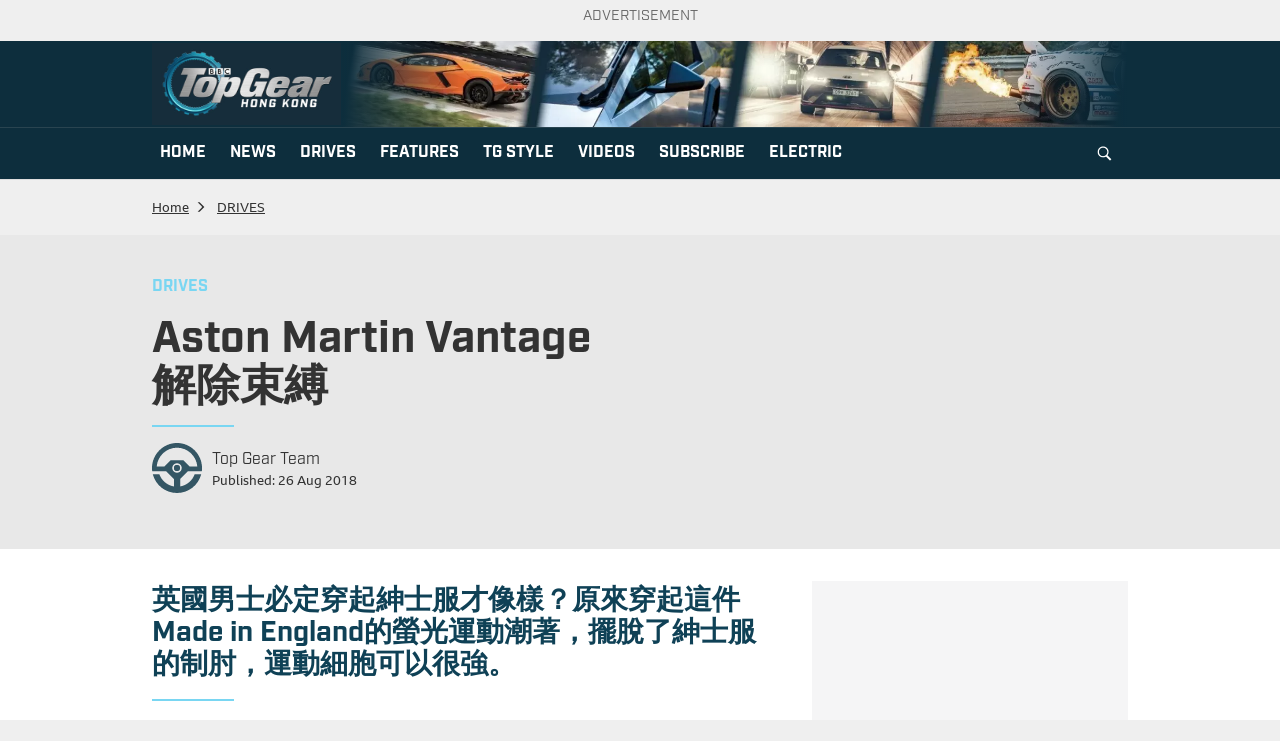

--- FILE ---
content_type: text/html; charset=UTF-8
request_url: https://www.topgearhk.com/2018/08/26/aston-martin-vantage%E8%A7%A3%E9%99%A4%E6%9D%9F%E7%B8%9B/
body_size: 21422
content:
<!DOCTYPE html>
<html lang="zh-HK" prefix="og: http://ogp.me/ns#">
<head>
    <meta name="viewport" content="width=device-width">
    <meta charset="utf-8">
    <meta charset="UTF-8">
		<meta name="google-site-verification" content="Wu9UfdNKmSVs5VMnvzuL5z_ZGKXz2G5XS0yMMu4Zie8" />
		<meta name="viewport" content="width=device-width, initial-scale=1">
		<meta property="article:author" content="https://www.facebook.com/topgearhk/" class="next-head"/>
		<meta property="fb:pages" content="173534742707609">
		<link rel="profile" href="https://gmpg.org/xfn/11">
		<link rel="pingback" href="https://www.topgearhk.com/xmlrpc.php">
		<meta http-equiv="Content-Type" content="text/html; charset=utf-8">
		<meta name="copyright" content="Hong Kong Top Gear 極速誌">					
		
		<!-- Google Tag Manager -->
<script>(function(w,d,s,l,i){w[l]=w[l]||[];w[l].push({'gtm.start':
		new Date().getTime(),event:'gtm.js'});var f=d.getElementsByTagName(s)[0],
		j=d.createElement(s),dl=l!='dataLayer'?'&l='+l:'';j.async=true;j.src=
		'https://www.googletagmanager.com/gtm.js?id='+i+dl;f.parentNode.insertBefore(j,f);
		})(window,document,'script','dataLayer','GTM-534B5FX');</script>
		<!-- End Google Tag Manager -->
							<meta name="description" content="英國男士必定穿起紳士服才像樣？原來穿起這件Made in England的螢光運動潮著，擺脫了紳士服的制肘，運動細胞可以很強。">
				<meta name="keywords" content="Aston Martin,Aston Martin Vantage,TGHK120,VANTAGE,馬田">
		
		
<!-- Global site tag (gtag.js) - Google Analytics -->
<script async src="https://www.googletagmanager.com/gtag/js?id=UA-2353530-24"></script>
<script>
  window.dataLayer = window.dataLayer || [];
  function gtag(){dataLayer.push(arguments);}
  gtag('js', new Date());

  gtag('config', 'UA-2353530-24');
</script>

<!-- Facebook Pixel Code -->
<script>
!function(f,b,e,v,n,t,s)
{if(f.fbq)return;n=f.fbq=function(){n.callMethod?
n.callMethod.apply(n,arguments):n.queue.push(arguments)};
if(!f._fbq)f._fbq=n;n.push=n;n.loaded=!0;n.version='2.0';
n.queue=[];t=b.createElement(e);t.async=!0;
t.src=v;s=b.getElementsByTagName(e)[0];
s.parentNode.insertBefore(t,s)}(window, document,'script',
'https://connect.facebook.net/en_US/fbevents.js');
fbq('init', '468441854606084');
fbq('track', 'PageView');
</script>
<noscript><img height="1" width="1" style="display:none"
src="https://www.facebook.com/tr?id=468441854606084&ev=PageView&noscript=1"
/></noscript>
<!-- End Facebook Pixel Code -->

<script>
(function(i,s,o,g,r,a,m){i['GoogleAnalyticsObject']=r;i[r]=i[r]||function(){
(i[r].q=i[r].q||[]).push(arguments)},i[r].l=1*new Date();a=s.createElement(o),
m=s.getElementsByTagName(o)[0];a.async=1;a.src=g;m.parentNode.insertBefore(a,m)
})(window,document,'script','https://www.google-analytics.com/analytics.js','ga');

ga('create', 'UA-2353530-24', 'auto');
ga('send', 'pageview');

</script>
<script async='async' src='https://www.googletagservices.com/tag/js/gpt.js'></script>
<script type="text/javascript">
/*	(function() {
    var useSSL = 'https:' == document.location.protocol;
    var src = (useSSL ? 'https:' : 'http:') + '//www.googletagservices.com/tag/js/gpt.js';
    document.write('<scr' + 'ipt src="' + src + '"></scr' + 'ipt>');
  })();*/
</script>

<!-- google search -->

<script>
  (function() {
    var cx = '014178096009266165950:15xys4ozjce';
    var gcse = document.createElement('script');
    gcse.type = 'text/javascript';
    gcse.async = true;
    gcse.src = 'https://cse.google.com/cse.js?cx=' + cx;
    var s = document.getElementsByTagName('script')[0];
    s.parentNode.insertBefore(gcse, s);
  })();
</script>
<!-- google search end -->

<!-- <script type="text/javascript" src="https://cdn.innity.net/admanager.js"></script> -->
<script>
	var googletag = googletag || {};
  googletag.cmd = googletag.cmd || [];
  googletag.cmd.push(function() {
    			

			
							googletag.defineSlot('/21850046681/TopGearhk-GPT/TGHK-GPT-D-Top-banner', [[970, 250], [970, 90], [728, 90]], 'div-gpt-ad-1689131760901-0').addService(googletag.pubads());
				googletag.defineSlot('/21850046681/TopGearhk-GPT/TGHK-GPT-D-superbanner', [728, 90], 'div-gpt-ad-1525318470104-0').addService(googletag.pubads());
				googletag.defineSlot('/21850046681/TopGearhk-GPT/TGHK-GPT-D-LREC', [300, 250], 'div-gpt-ad-1525336046632-0').addService(googletag.pubads());

				googletag.defineSlot('/21850046681/TopGearhk-GPT/TGHK-GPT-D-LREC1', [[300, 600], [300, 250]], 'div‐gpt‐ad‐1553572742387‐0').addService(googletag.pubads());
				googletag.defineSlot('/21850046681/TopGearhk-GPT/TGHK-GPT-D-Popup', [1, 1], 'div-gpt-popup').addService(googletag.pubads());
				
			

						
			// googletag.defineSlot('/21850046681/TopGearhk-GPT/TGHK-GPT-D-LREC2', [300, 250], 'div-gpt-ad-1601459451782-0').addService(googletag.pubads());
			
     
			// Number of seconds to wait after the slot becomes viewable.
			var SECONDS_TO_WAIT_AFTER_VIEWABILITY = 30;

			googletag.pubads().addEventListener('impressionViewable', function(event) {
				
		
				var slot = event.slot;      
				const adSizes = slot.getSizes();
				if(adSizes[0].height == 1 && adSizes[0].width == 1){        
						return false; //对1x1广告不自动刷新
				}      
				// console.log(slot.getAdUnitPath());//得到如： /6355419/Travel
				setTimeout(function() {
						
						googletag.pubads().refresh([slot]);
					}, SECONDS_TO_WAIT_AFTER_VIEWABILITY * 1000);
								

			});

		//  googletag.pubads().addEventListener('impressionViewable', function(event) {

		// 	// var slot = event.slot;
		// 	// if( slot.getAdUnitPath() =='/21850046681/TopGearhk-GPT/TGHK-GPT-D-Top-banner'){
		// 	// 	// console.dir(slot);
    //   //   // console.dir(slot.getSizes());//得到 预定义的尺寸 而非实际尺寸
    //   //   // console.dir(slot.getHtml());//得到 html
    //   //   // console.dir(slot.getAdUnitPath());//得到 /6355419/Travel
    //   //   // console.dir(slot.getSlotId());
				
		// 	// }
			
        
		// });

		 
		googletag.pubads().collapseEmptyDivs();
    googletag.pubads().enableSingleRequest();
    googletag.enableServices();
  });
</script>
<!--<script type="application/javascript" src="//anymind360.com/js/4746/ats.js"></script>-->

<script>
	fbq('track', 'ViewContent');
</script>		<title>Aston Martin Vantage解除束縛 - TopGear</title>
		<meta name="robots" content="index,follow">
    <link rel="shortcut icon" href="https://www.topgearhk.com/wp-content/themes/ng-topgear/favicon.ico" type="image/vnd.microsoft.icon">
    <link rel="apple-touch-icon" href="https://www.topgearhk.com/wp-content/themes/ng-topgear/images/apple-touch-icon-144x144.png" sizes="144x144">
    <link rel="apple-touch-icon" href="https://www.topgearhk.com/wp-content/themes/ng-topgear/images/apple-touch-icon.png">
    <link rel="apple-touch-icon" href="https://www.topgearhk.com/wp-content/themes/ng-topgear/images/apple-touch-icon-72x72.png" sizes="72x72">
    <link rel="apple-touch-icon" href="https://www.topgearhk.com/wp-content/themes/ng-topgear/images/apple-touch-icon-114x114.png" sizes="114x114">
    <style>
        @import url("https://use.typekit.net/nrv2jgk.css");
    </style>
    
    <!-- Common JS2 -->
    <script>
        var isMobile = {
            Android: function() {
                return navigator.userAgent.match(/Android/i);
            },
            BlackBerry: function() {
                return navigator.userAgent.match(/BlackBerry/i);
            },
            iOS: function() {
                return navigator.userAgent.match(/iPhone|iPad|iPod/i);
            },
            Opera: function() {
                return navigator.userAgent.match(/Opera Mini/i);
            },
            Windows: function() {
                return navigator.userAgent.match(/IEMobile/i);
            },
            any: function() {
                return (isMobile.Android() || isMobile.BlackBerry() || isMobile.iOS() || isMobile.Opera() || isMobile.Windows());
            }
        };
    </script>
    <!-- End Common JS2 -->

<!-- This site is optimized with the Yoast SEO plugin v8.2 - https://yoast.com/wordpress/plugins/seo/ -->
<link rel="canonical" href="https://www.topgearhk.com/2018/08/26/aston-martin-vantage%e8%a7%a3%e9%99%a4%e6%9d%9f%e7%b8%9b/" />
<meta name="twitter:card" content="summary_large_image" />
           <script type="text/javascript">
           	 var imageItems = [{"src":"https:\/\/www.topgearhk.com\/wp-content\/uploads\/2019\/02\/TGHK120_CS_Vantage_01.jpg","w":"900","h":"600","title":""},{"src":"https:\/\/www.topgearhk.com\/wp-content\/uploads\/2019\/02\/TGHK120_CS_Vantage_05.jpg","w":"900","h":"600","title":""},{"src":"https:\/\/www.topgearhk.com\/wp-content\/uploads\/2019\/02\/TGHK120_CS_Vantage_03.jpg","w":"900","h":"600","title":""},{"src":"https:\/\/www.topgearhk.com\/wp-content\/uploads\/2019\/02\/TGHK120_CS_Vantage_08.jpg","w":"900","h":"600","title":""}]           </script>
	   <meta name="twitter:description" content="英國男士必定穿起紳士服才像樣？原來穿起這件Made in England的螢光運動潮著，擺脫了紳士服的制肘，運[.....]" />
<meta name="twitter:title" content="Aston Martin Vantage解除束縛 - TopGear" />
<meta name="twitter:image" content="https://www.topgearhk.com/wp-content/uploads/2019/02/TGHK120_CS_Vantage_02.jpg" />
<!-- / Yoast SEO plugin. -->

<link rel="dns-prefetch" href="//connect.facebook.net">
<link rel='dns-prefetch' href='//ajax.googleapis.com' />
<link rel='dns-prefetch' href='//connect.facebook.net' />
<link rel='dns-prefetch' href='//www.youtube.com' />
<link rel='dns-prefetch' href='//s.w.org' />
<link rel="alternate" type="application/rss+xml" title="TopGear &raquo; Feed" href="https://www.topgearhk.com/feed/" />
<link rel="alternate" type="application/rss+xml" title="TopGear &raquo; Comments Feed" href="https://www.topgearhk.com/comments/feed/" />
<link rel="alternate" type="application/rss+xml" title="TopGear &raquo; Aston Martin Vantage解除束縛 Comments Feed" href="https://www.topgearhk.com/2018/08/26/aston-martin-vantage%e8%a7%a3%e9%99%a4%e6%9d%9f%e7%b8%9b/feed/" />
		<script type="text/javascript">
			window._wpemojiSettings = {"baseUrl":"https:\/\/s.w.org\/images\/core\/emoji\/2.3\/72x72\/","ext":".png","svgUrl":"https:\/\/s.w.org\/images\/core\/emoji\/2.3\/svg\/","svgExt":".svg","source":{"concatemoji":"https:\/\/www.topgearhk.com\/wp-includes\/js\/wp-emoji-release.min.js?ver=4.9.1"}};
			!function(a,b,c){function d(a,b){var c=String.fromCharCode;l.clearRect(0,0,k.width,k.height),l.fillText(c.apply(this,a),0,0);var d=k.toDataURL();l.clearRect(0,0,k.width,k.height),l.fillText(c.apply(this,b),0,0);var e=k.toDataURL();return d===e}function e(a){var b;if(!l||!l.fillText)return!1;switch(l.textBaseline="top",l.font="600 32px Arial",a){case"flag":return!(b=d([55356,56826,55356,56819],[55356,56826,8203,55356,56819]))&&(b=d([55356,57332,56128,56423,56128,56418,56128,56421,56128,56430,56128,56423,56128,56447],[55356,57332,8203,56128,56423,8203,56128,56418,8203,56128,56421,8203,56128,56430,8203,56128,56423,8203,56128,56447]),!b);case"emoji":return b=d([55358,56794,8205,9794,65039],[55358,56794,8203,9794,65039]),!b}return!1}function f(a){var c=b.createElement("script");c.src=a,c.defer=c.type="text/javascript",b.getElementsByTagName("head")[0].appendChild(c)}var g,h,i,j,k=b.createElement("canvas"),l=k.getContext&&k.getContext("2d");for(j=Array("flag","emoji"),c.supports={everything:!0,everythingExceptFlag:!0},i=0;i<j.length;i++)c.supports[j[i]]=e(j[i]),c.supports.everything=c.supports.everything&&c.supports[j[i]],"flag"!==j[i]&&(c.supports.everythingExceptFlag=c.supports.everythingExceptFlag&&c.supports[j[i]]);c.supports.everythingExceptFlag=c.supports.everythingExceptFlag&&!c.supports.flag,c.DOMReady=!1,c.readyCallback=function(){c.DOMReady=!0},c.supports.everything||(h=function(){c.readyCallback()},b.addEventListener?(b.addEventListener("DOMContentLoaded",h,!1),a.addEventListener("load",h,!1)):(a.attachEvent("onload",h),b.attachEvent("onreadystatechange",function(){"complete"===b.readyState&&c.readyCallback()})),g=c.source||{},g.concatemoji?f(g.concatemoji):g.wpemoji&&g.twemoji&&(f(g.twemoji),f(g.wpemoji)))}(window,document,window._wpemojiSettings);
		</script>
		<style type="text/css">
img.wp-smiley,
img.emoji {
	display: inline !important;
	border: none !important;
	box-shadow: none !important;
	height: 1em !important;
	width: 1em !important;
	margin: 0 .07em !important;
	vertical-align: -0.1em !important;
	background: none !important;
	padding: 0 !important;
}
</style>
<link rel='stylesheet' id='apb-style-css'  href='https://www.topgearhk.com/wp-content/plugins/article-page-break/custom.css?ver=4.9.1' type='text/css' media='all' />
<style id='apb-style-inline-css' type='text/css'>

                .single-entry{position:relative;}
                .apb-nav-right{right:0%;display:none;}
                .apb-nav-left{left:0%;display:none;}
                .apb-nav,.apb-nav:hover,.apb-nav:visited{
                    outline: none;text-decoration:none;color:#fff;
                    border:none;
                    box-shadow: none;
                }
                .page-links a{
                    display: inline-block;
                    width: 24px;
                    text-align: center;
                }
</style>
<link rel='stylesheet' id='photoswipe-core-css-css'  href='https://www.topgearhk.com/wp-content/plugins/photoswipe/photoswipe-dist/photoswipe.css?ver=2022' type='text/css' media='all' />
<link rel='stylesheet' id='pswp-skin-css'  href='https://www.topgearhk.com/wp-content/plugins/photoswipe/photoswipe-dist/default-skin/default-skin.css?ver=4.9.1' type='text/css' media='all' />
<link rel='stylesheet' id='rs-plugin-settings-css'  href='https://www.topgearhk.com/wp-content/plugins/revslider/rs-plugin/css/settings.css?rev=4.5.6&#038;ver=4.9.1' type='text/css' media='all' />
<style id='rs-plugin-settings-inline-css' type='text/css'>
.tp-caption.medium_grey{position:absolute;color:#fff;text-shadow:0px 2px 5px rgba(0,0,0,0.5);font-weight:700;font-size:20px;line-height:20px;font-family:Arial;padding:2px 4px;margin:0px;border-width:0px;border-style:none;background-color:#888;white-space:nowrap}.tp-caption.small_text{position:absolute;color:#fff;text-shadow:0px 2px 5px rgba(0,0,0,0.5);font-weight:700;font-size:14px;line-height:20px;font-family:Arial;margin:0px;border-width:0px;border-style:none;white-space:nowrap}.tp-caption.medium_text{position:absolute;color:#fff;text-shadow:0px 2px 5px rgba(0,0,0,0.5);font-weight:700;font-size:20px;line-height:20px;font-family:Arial;margin:0px;border-width:0px;border-style:none;white-space:nowrap}.tp-caption.large_text{position:absolute;color:#fff;text-shadow:0px 2px 5px rgba(0,0,0,0.5);font-weight:700;font-size:40px;line-height:40px;font-family:Arial;margin:0px;border-width:0px;border-style:none;white-space:nowrap}.tp-caption.very_large_text{position:absolute;color:#fff;text-shadow:0px 2px 5px rgba(0,0,0,0.5);font-weight:700;font-size:60px;line-height:60px;font-family:Arial;margin:0px;border-width:0px;border-style:none;white-space:nowrap;letter-spacing:-2px}.tp-caption.very_big_white{position:absolute;color:#fff;text-shadow:none;font-weight:800;font-size:60px;line-height:60px;font-family:Arial;margin:0px;border-width:0px;border-style:none;white-space:nowrap;padding:0px 4px;padding-top:1px;background-color:#000}.tp-caption.very_big_black{position:absolute;color:#000;text-shadow:none;font-weight:700;font-size:60px;line-height:60px;font-family:Arial;margin:0px;border-width:0px;border-style:none;white-space:nowrap;padding:0px 4px;padding-top:1px;background-color:#fff}.tp-caption.modern_medium_fat{position:absolute;color:#000;text-shadow:none;font-weight:800;font-size:24px;line-height:20px;font-family:"Open Sans",sans-serif;margin:0px;border-width:0px;border-style:none;white-space:nowrap}.tp-caption.modern_medium_fat_white{position:absolute;color:#fff;text-shadow:none;font-weight:800;font-size:24px;line-height:20px;font-family:"Open Sans",sans-serif;margin:0px;border-width:0px;border-style:none;white-space:nowrap}.tp-caption.modern_medium_light{position:absolute;color:#000;text-shadow:none;font-weight:300;font-size:24px;line-height:20px;font-family:"Open Sans",sans-serif;margin:0px;border-width:0px;border-style:none;white-space:nowrap}.tp-caption.modern_big_bluebg{position:absolute;color:#fff;text-shadow:none;font-weight:800;font-size:30px;line-height:36px;font-family:"Open Sans",sans-serif;padding:3px 10px;margin:0px;border-width:0px;border-style:none;background-color:#4e5b6c;letter-spacing:0}.tp-caption.modern_big_redbg{position:absolute;color:#fff;text-shadow:none;font-weight:300;font-size:30px;line-height:36px;font-family:"Open Sans",sans-serif;padding:3px 10px;padding-top:1px;margin:0px;border-width:0px;border-style:none;background-color:#de543e;letter-spacing:0}.tp-caption.modern_small_text_dark{position:absolute;color:#555;text-shadow:none;font-size:14px;line-height:22px;font-family:Arial;margin:0px;border-width:0px;border-style:none;white-space:nowrap}.tp-caption.boxshadow{-moz-box-shadow:0px 0px 20px rgba(0,0,0,0.5);-webkit-box-shadow:0px 0px 20px rgba(0,0,0,0.5);box-shadow:0px 0px 20px rgba(0,0,0,0.5)}.tp-caption.black{color:#000;text-shadow:none}.tp-caption.noshadow{text-shadow:none}.tp-caption.thinheadline_dark{position:absolute;color:rgba(0,0,0,0.85);text-shadow:none;font-weight:300;font-size:30px;line-height:30px;font-family:"Open Sans";background-color:transparent}.tp-caption.thintext_dark{position:absolute;color:rgba(0,0,0,0.85);text-shadow:none;font-weight:300;font-size:16px;line-height:26px;font-family:"Open Sans";background-color:transparent}.tp-caption.largeblackbg{position:absolute;color:#fff;text-shadow:none;font-weight:300;font-size:50px;line-height:70px;font-family:"Open Sans";background-color:#000;padding:0px 20px;-webkit-border-radius:0px;-moz-border-radius:0px;border-radius:0px}.tp-caption.largepinkbg{position:absolute;color:#fff;text-shadow:none;font-weight:300;font-size:50px;line-height:70px;font-family:"Open Sans";background-color:#db4360;padding:0px 20px;-webkit-border-radius:0px;-moz-border-radius:0px;border-radius:0px}.tp-caption.largewhitebg{position:absolute;color:#000;text-shadow:none;font-weight:300;font-size:50px;line-height:70px;font-family:"Open Sans";background-color:#fff;padding:0px 20px;-webkit-border-radius:0px;-moz-border-radius:0px;border-radius:0px}.tp-caption.largegreenbg{position:absolute;color:#fff;text-shadow:none;font-weight:300;font-size:50px;line-height:70px;font-family:"Open Sans";background-color:#67ae73;padding:0px 20px;-webkit-border-radius:0px;-moz-border-radius:0px;border-radius:0px}.tp-caption.excerpt{font-size:36px;line-height:36px;font-weight:700;font-family:Arial;color:#ffffff;text-decoration:none;background-color:rgba(0,0,0,1);text-shadow:none;margin:0px;letter-spacing:-1.5px;padding:1px 4px 0px 4px;width:150px;white-space:normal !important;height:auto;border-width:0px;border-color:rgb(255,255,255);border-style:none}.tp-caption.large_bold_grey{font-size:60px;line-height:60px;font-weight:800;font-family:"Open Sans";color:rgb(102,102,102);text-decoration:none;background-color:transparent;text-shadow:none;margin:0px;padding:1px 4px 0px;border-width:0px;border-color:rgb(255,214,88);border-style:none}.tp-caption.medium_thin_grey{font-size:34px;line-height:30px;font-weight:300;font-family:"Open Sans";color:rgb(102,102,102);text-decoration:none;background-color:transparent;padding:1px 4px 0px;text-shadow:none;margin:0px;border-width:0px;border-color:rgb(255,214,88);border-style:none}.tp-caption.small_thin_grey{font-size:18px;line-height:26px;font-weight:300;font-family:"Open Sans";color:rgb(117,117,117);text-decoration:none;background-color:transparent;padding:1px 4px 0px;text-shadow:none;margin:0px;border-width:0px;border-color:rgb(255,214,88);border-style:none}.tp-caption.lightgrey_divider{text-decoration:none;background-color:rgba(235,235,235,1);width:370px;height:3px;background-position:initial initial;background-repeat:initial initial;border-width:0px;border-color:rgb(34,34,34);border-style:none}.tp-caption.large_bold_darkblue{font-size:58px;line-height:60px;font-weight:800;font-family:"Open Sans";color:rgb(52,73,94);text-decoration:none;background-color:transparent;border-width:0px;border-color:rgb(255,214,88);border-style:none}.tp-caption.medium_bg_darkblue{font-size:20px;line-height:20px;font-weight:800;font-family:"Open Sans";color:rgb(255,255,255);text-decoration:none;background-color:rgb(52,73,94);padding:10px;border-width:0px;border-color:rgb(255,214,88);border-style:none}.tp-caption.medium_bold_red{font-size:24px;line-height:30px;font-weight:800;font-family:"Open Sans";color:rgb(227,58,12);text-decoration:none;background-color:transparent;padding:0px;border-width:0px;border-color:rgb(255,214,88);border-style:none}.tp-caption.medium_light_red{font-size:21px;line-height:26px;font-weight:300;font-family:"Open Sans";color:rgb(227,58,12);text-decoration:none;background-color:transparent;padding:0px;border-width:0px;border-color:rgb(255,214,88);border-style:none}.tp-caption.medium_bg_red{font-size:20px;line-height:20px;font-weight:800;font-family:"Open Sans";color:rgb(255,255,255);text-decoration:none;background-color:rgb(227,58,12);padding:10px;border-width:0px;border-color:rgb(255,214,88);border-style:none}.tp-caption.medium_bold_orange{font-size:24px;line-height:30px;font-weight:800;font-family:"Open Sans";color:rgb(243,156,18);text-decoration:none;background-color:transparent;border-width:0px;border-color:rgb(255,214,88);border-style:none}.tp-caption.medium_bg_orange{font-size:20px;line-height:20px;font-weight:800;font-family:"Open Sans";color:rgb(255,255,255);text-decoration:none;background-color:rgb(243,156,18);padding:10px;border-width:0px;border-color:rgb(255,214,88);border-style:none}.tp-caption.grassfloor{text-decoration:none;background-color:rgba(160,179,151,1);width:4000px;height:150px;border-width:0px;border-color:rgb(34,34,34);border-style:none}.tp-caption.large_bold_white{font-size:58px;line-height:60px;font-weight:800;font-family:"Open Sans";color:rgb(255,255,255);text-decoration:none;background-color:transparent;border-width:0px;border-color:rgb(255,214,88);border-style:none}.tp-caption.medium_light_white{font-size:30px;line-height:36px;font-weight:300;font-family:"Open Sans";color:rgb(255,255,255);text-decoration:none;background-color:transparent;padding:0px;border-width:0px;border-color:rgb(255,214,88);border-style:none}.tp-caption.mediumlarge_light_white{font-size:34px;line-height:40px;font-weight:300;font-family:"Open Sans";color:rgb(255,255,255);text-decoration:none;background-color:transparent;padding:0px;border-width:0px;border-color:rgb(255,214,88);border-style:none}.tp-caption.mediumlarge_light_white_center{font-size:34px;line-height:40px;font-weight:300;font-family:"Open Sans";color:#ffffff;text-decoration:none;background-color:transparent;padding:0px 0px 0px 0px;text-align:center;border-width:0px;border-color:rgb(255,214,88);border-style:none}.tp-caption.medium_bg_asbestos{font-size:20px;line-height:20px;font-weight:800;font-family:"Open Sans";color:rgb(255,255,255);text-decoration:none;background-color:rgb(127,140,141);padding:10px;border-width:0px;border-color:rgb(255,214,88);border-style:none}.tp-caption.medium_light_black{font-size:30px;line-height:36px;font-weight:300;font-family:"Open Sans";color:rgb(0,0,0);text-decoration:none;background-color:transparent;padding:0px;border-width:0px;border-color:rgb(255,214,88);border-style:none}.tp-caption.large_bold_black{font-size:58px;line-height:60px;font-weight:800;font-family:"Open Sans";color:rgb(0,0,0);text-decoration:none;background-color:transparent;border-width:0px;border-color:rgb(255,214,88);border-style:none}.tp-caption.mediumlarge_light_darkblue{font-size:34px;line-height:40px;font-weight:300;font-family:"Open Sans";color:rgb(52,73,94);text-decoration:none;background-color:transparent;padding:0px;border-width:0px;border-color:rgb(255,214,88);border-style:none}.tp-caption.small_light_white{font-size:17px;line-height:28px;font-weight:300;font-family:"Open Sans";color:rgb(255,255,255);text-decoration:none;background-color:transparent;padding:0px;border-width:0px;border-color:rgb(255,214,88);border-style:none}.tp-caption.roundedimage{border-width:0px;border-color:rgb(34,34,34);border-style:none}.tp-caption.large_bg_black{font-size:40px;line-height:40px;font-weight:800;font-family:"Open Sans";color:rgb(255,255,255);text-decoration:none;background-color:rgb(0,0,0);padding:10px 20px 15px;border-width:0px;border-color:rgb(255,214,88);border-style:none}.tp-caption.mediumwhitebg{font-size:30px;line-height:30px;font-weight:300;font-family:"Open Sans";color:rgb(0,0,0);text-decoration:none;background-color:rgb(255,255,255);padding:5px 15px 10px;text-shadow:none;border-width:0px;border-color:rgb(0,0,0);border-style:none}.tp-caption.test1{font-size:46px;color:rgb(111,92,30);text-decoration:none;background-color:rgb(0,0,0);text-shadow:none;border-width:0px;border-color:rgb(0,0,0);border-style:none}.tp-caption.white{color:rgb(255,255,255);text-decoration:none;background-color:transparent;text-shadow:none;border-width:0px;border-color:rgb(0,0,0);border-style:none}
.tp-caption a{color:#ff7302;text-shadow:none;-webkit-transition:all 0.2s ease-out;-moz-transition:all 0.2s ease-out;-o-transition:all 0.2s ease-out;-ms-transition:all 0.2s ease-out}.tp-caption a:hover{color:#ffa902}
</style>
<link rel='stylesheet' id='slick-css'  href='https://www.topgearhk.com/wp-content/themes/ng-topgear/css/slick.css?ver=20231221-1' type='text/css' media='all' />
<link rel='stylesheet' id='slick-theme-css'  href='https://www.topgearhk.com/wp-content/themes/ng-topgear/css/slick-theme.css?ver=20231221-1' type='text/css' media='all' />
<link rel='stylesheet' id='topgear-style-css'  href='https://www.topgearhk.com/wp-content/themes/ng-topgear/css/style.css?ver=20231221-1' type='text/css' media='all' />
<link rel='stylesheet' id='topgear-extra-style-css'  href='https://www.topgearhk.com/wp-content/themes/ng-topgear/style.css?ver=20231221-1' type='text/css' media='all' />
<link rel='stylesheet' id='single-style-css'  href='https://www.topgearhk.com/wp-content/themes/ng-topgear/css/single-style.css?ver=20231221-1' type='text/css' media='all' />
<script type='text/javascript' src='https://ajax.googleapis.com/ajax/libs/jquery/3.6.0/jquery.min.js?ver=3.6.0'></script>
<script type='text/javascript' src='https://www.topgearhk.com/wp-content/plugins/article-page-break/custom.tg.js?ver=4.9.1'></script>
<script type='text/javascript' src='https://www.topgearhk.com/wp-content/plugins/revslider/rs-plugin/js/jquery.themepunch.plugins.min.js?rev=4.5.6&#038;ver=4.9.1'></script>
<script type='text/javascript' src='https://www.topgearhk.com/wp-content/plugins/revslider/rs-plugin/js/jquery.themepunch.revolution.min.js?rev=4.5.6&#038;ver=4.9.1'></script>
<script type='text/javascript' src='https://www.topgearhk.com/wp-content/themes/ng-topgear/js/slick.min.js?ver=2022'></script>
<script type='text/javascript' src='https://www.topgearhk.com/wp-content/themes/ng-topgear/js/common.js?ver=2022'></script>
<script type='text/javascript' src='https://www.topgearhk.com/wp-content/plugins/slideshow-gallery/views/default/js/gallery.js?ver=1.0'></script>
<link rel='https://api.w.org/' href='https://www.topgearhk.com/wp-json/' />
<link rel="EditURI" type="application/rsd+xml" title="RSD" href="https://www.topgearhk.com/xmlrpc.php?rsd" />
<link rel="wlwmanifest" type="application/wlwmanifest+xml" href="https://www.topgearhk.com/wp-includes/wlwmanifest.xml" /> 
<meta name="generator" content="WordPress 4.9.1" />
<link rel='shortlink' href='https://www.topgearhk.com/?p=12160' />
<link rel="alternate" type="application/json+oembed" href="https://www.topgearhk.com/wp-json/oembed/1.0/embed?url=https%3A%2F%2Fwww.topgearhk.com%2F2018%2F08%2F26%2Faston-martin-vantage%25e8%25a7%25a3%25e9%2599%25a4%25e6%259d%259f%25e7%25b8%259b%2F" />
<link rel="alternate" type="text/xml+oembed" href="https://www.topgearhk.com/wp-json/oembed/1.0/embed?url=https%3A%2F%2Fwww.topgearhk.com%2F2018%2F08%2F26%2Faston-martin-vantage%25e8%25a7%25a3%25e9%2599%25a4%25e6%259d%259f%25e7%25b8%259b%2F&#038;format=xml" />
  <script>
        var car_series = {"Abarth":[],"Alfa Romeo":[],"Aston Martin":["DB11 V8","DB11 V8 Volante","DB11 V12 AMR","DBS Superleggera","DBX","Vantage"],"Audi":["S3 Sportback quattro","A4 Saloon 40 TFSI S line","A4 Saloon 45 TFSI quattro","A4 Saloon 40 TFSI quattro S line","A4 Avant 40 TFSI","A4 Avant 45 TFSI quattro","RS4 Avant quattro","A5 Sportback 40 TFSI","A5 Sportback 45 TFSI quattro","A5 Coupe 40 TFSI","A5 Coupe 45 TFSI quattro","RS5 Coupe quattro","A5 Cabriolet 40 TFSI","A5 Cabriolet 45 TFSI quattro","S5 Cabriolet quattro","e-tron 55 quattro","e-tron Sportback 55 quattro","A6 45 TFSI quattro","A6 55 TFSI quattro","A6 Avant 45 TFSI quattro","RS 6 Avant quattro","A7 Sportback 45 TFSI quattro","A7 Sportback 55 TFSI quattro","RS 7 Sportback quattro","A8 L 55 TFSI quattro","A8 L 60 TFSI quattro","Q2 35 TFSI","SQ2 quattro","Q3 35 TFSI","Q3 45 TFSI quattro","Q3 Sportback 45 TFSI quattro S Line Sport Edition","RS Q3","RS Q3 Sportback","Q5 45 TFSI quattro","Q7 55 TFSI quattro (7-seater)","Q8 55 TFSI quattro","RS Q8","R8 V10 5.2 FSI RWS","R8 V10 5.2 FSI quattro","R8 V10 Plus 5.2 FSI quattro","R8 Spyder V10 5.2 FSI quattro","R8 Spyder V10 Plus 5.2 FSI quattro"],"Bentley":["Bentayga V8","Bentayga Speed","Bentayga Hybrid","Continental GT V8","Continental GT W12","Continental GT Convertible W12","Flying Spur","Mulsanne","Mulsanne Extended Wheelbase","Mulsanne Speed"],"BMW":["118iA M Sport","M135iA xDrive","218iA Active Tourer","218iA Gran Coupe M Sport Edition","218iA Gran Tourer","M235i xDrive Gran Coupe","318i Sport","320iA - Sport","320iA M Sport Edition","320iA Touring Sport","330iA Sport","330iA M Sport Edition","M3 Saloon Manual","M3 Competition Saloon","M340i xDrive","420iA Coupe M Sport","M4 Coupe Manual","M4 Competition Coupe","M5 Competition Saloon","M550i xDrive Saloon","750Li xDrive","M760Li xDrive","840i Gran Coupe M Sport","i3","i3s","M2 Competition Coupe","X1 sDrive18iA","X1 sDrive20iA xLine","X2 sDrive20iA M Sport Edition","X2 M35iA","X3 xDrive20iA xLine","X3 xDrive30iA xLine","X3 M40iA","X4 xDrive20iA","X4 xDrive30iA M Sport Edition","X4 M40iA","X5 xDrive40iA 5-seater xLine","X6 xDrive40iA","X7 xDrive40iA 7-seater M Sport Edition","Z4 sDrive20iA Sport","Z4 M40iA"],"Citroen":[],"Ferrari":["812 GTS","F8 Spider","F8 Tributo","Roma","SF90 Stradale"],"Fiat":[],"Ford":[],"Honda":["CR-V Turbo","Jazz Crosstar","Freed","Odessey 8-seater Prestige","Odessey 7-seater Premium","Stepwgn L","Stepwgn Spada","Vezel"],"Hyundai":["i30","i30 Fastback N","i30N Performance","Ioniq Electric","Ioniq Hybrid","Kona Electric","Kona Electric Range+","Kona","Tucson Premium","Santa Fe"],"Infiniti":[],"Jaguar":["F-Type P300 Coupe","F-Type 400 Sport Coupe AWD (Limited Edition)","F-Type SVR Convertible AWD","I-Pace EV400 S","XE R-Dynamic SE P250","XF 25t Prestige"],"Jeep":[],"Kia":["Cerato 2.0 MPI","Cerato K3 1.6 MPI","Morning Sport GT","Niro EV","Niro EV+","Sorento 2.2 CRDi X 2WD","Sorento 2.2 CRDi GT AWD","Sorento 2.4 GDI X 2WD","Sorento 2.4 GDI GT AWD","Sorento 3.5 MPI GT Sunroof","Soul EV","Soul EV+","Soul Sunroof","Sportage PE EX","Stinger GT-Line","Stinger GT","Stonic 1.0 DCT"],"Lamborghini":["Aventador S","Aventador S Roadster","Huracan RWD Coupe","Huracan RWD Spyder","Huracan Coupe","Huracan Evo Spyder","Huracan Spyder","Hurac\u00e1n Performante","Hurac\u00e1n Performante Spyder","Urus"],"Land Rover":["Defender","Discovery 3.0 SDV6 Diesel (Black Design Pack)","Discovery 2.0 P300 HSE (Premium Pack)","Discovery Sport P200 S","Range Rover 3.0 P340 Autobiography","Range Rover P400E LWB Autobiography","Range Rover 5.0 P525 LWB Autobiography","Range Rover 5.0 P565 LWB SVAutobiography","Range Rover 5.0 P525 HSE DYN 7-Seater","Range Rover 5.0 P575 SVR","Range Rover Evoque P250 R-Dynamic HSE","Range Rover Sport 3.0 P400 7S HSE DYN","Range Rover Velar 2.0 S P250"],"Lexus":["CT 200h Superior","ES250 Executive","ES300h Executive","GS300 Superior","GS F","IS300 Superior","IS300h","LM350 4-Seater","LS350 Executive","LS500 Executive","LS500h Premium","NX300 Superior","NX300h Ultimate","RX300 Superior","RX350 F Sport Plus","RX450h Ultimate","RX450hL","UX200 Ultimate","UX250h Ultimate"],"Lotus":["Elise Sport 220","Exige Sport 350"],"Maserati":["Ghibli GranSport","Ghibli S GranSport","GranTurismo Sport","GranTurismo MC","GranCabrio Sport","GranCabrio MC","Levante","Levante S GranSport","Levante Trofeo","Quattroporte GranSport","Quattroporte GTS GranSport"],"Maxus":[],"Mazda":["CX-3 IPM 2.0 i-Plus","CX-30 2.0 i-Plus","CX-5 IPM2 2.0 Core","CX-5 IPM2 2.5 i-Nappa","CX-8 i-Plus","CX-9 2.5T i-Nappa","Mazda 2 GVC 1.5","Mazda 3 2.0 i-Plus","Mazda 6 Sedan 2.5 i-Nappa","Mazda 6 Wagon 2.5 i-Nappa","MX-5 RF MT \/ AT"],"McLaren":["570S Coupe","570S Spider","570GT Coupe","600LT Coupe","600LT Spider","720S Coupe","720S Spider","GT"],"Mercedes-Benz":["A220","A250","AMG A35","AMG A45 S 4MATIC+","B220","C200 Coupe","C200 Cabriolet","AMG C43 Coupe","AMG C43 Cabriolet","AMG C63 S Coupe","AMG C63 S Cabriolet","C200","AMG C43 4Matic","AMG C63 S 4Matic+","C200 Estate","AMG C43 4Matic Estate","AMG C63 S 4Matic+ Estate","CLA 250","AMG CLA 35 4Matic Coupe","CLS 450 4Matic","AMG CLS 53 4Matic+","E200 Exclusive","E350","E450 4Matic","AMG E53 4Matic","AMG E63 S 4Matic+","E200 Coupe","E200 Cabriolet","E300 Coupe","E300 Cabriolet","AMG E53 Coupe","AMG E53 Cabriolet","EQC 400 4Matic","AMG G63","GLA200","GLA250","GLB250","GLC300","GLC300 Coupe","AMG GLC43","AMG GLC43 Coupe","GLE400 Coupe","GLE450","AMG GLE53","GLS400","AMG GT 53 4MATIC+","AMG GT 63 S","S450","S500 4MATIC","Maybach S560","Maybach S650","AMG S63","S560 Coupe","SLC 200","V260 Avantgarde Long","V260 AMG Exclusive Long"],"Mini":["5-door One","Mini Electric","One Clubman","Cooper Clubman","Cooper S Clubman","JCW Clubman","Cooper Countryman","Cooper S Countryman","Cooper S Countryman ALL4","One Countryman","JCW Countryman","Cooper S E Countryman ALL4 Plug-in Hybrid"],"Mitsubishi":["Delica D:5","Eclipse Cross","Eclipse Cross S-AWC","L200","Outlander","Pajero","Pajero Diesel"],"Nissan":["Elgrand 250 Highway Star AVM","Elgrand 350 Highway Star AVM","GT-R Premium","Juke Turbo","Leaf","Note e-Power","Qashqai Turbo","Serena e-Power","Serena Highway Star VIP"],"Peugeot":[],"Porsche":["911 Carrera Coupe","911 Carrera Cabriolet","911 Carrera S Coupe","911 Carrera S Cabriolet","911 Carrera 4S Coupe","911 Carrera 4S Cabriolet","718 Boxster","718 Boxster S","718 Boxster GTS","718 Cayman","718 Cayman S","718 Cayman GT4","718 Cayman GTS 4.0","Cayenne","Cayenne S","Cayenne Turbo","Cayenne Coupe","Cayenne S Coupe","Cayenne Turbo Coupe","Cayenne E-Hybrid","Macan","Macan S","Panamera","Panamera 4","Panamera 4 Sport Turismo","Panamera 4S","Panamera 4S Sport Turismo","Panamera GTS","Panamera GTS Sport Turismo","Panamera Turbo","Panamera Turbo Sport Turismo","Panamera 4 E-Hybrid","Panamera 4 E-Hybrid Sport Turismo","Panamera Turbo S E-Hybrid","Panamera Turbo S E-Hybrid Sport Turismo","Taycan 4S","Taycan Turbo S"],"Renault":[],"Rolls-Royce":["Cullinan Adventure","Cullinan Black Badge","Dawn","Dawn Black Badge","Ghost","Ghost Extended","Phantom","Phantom EWB","Wraith","Wraith Black Badge"],"Smart":["ForFour Electric Drive","ForTwo Coupe Electric Drive","ForTwo Cabrio Electric Drive"],"Ssang Yong":[],"Subaru":["BRZ MT \/ AT","Forester 2.0i-S EyeSight e-Boxer","Levorg 1.6GT-S EyeSight","Outback 2.5i-T Eyesight","WRX EyeSight","WRX STI","WRX STI JDM","XV 2.0i-S EyeSight"],"Suzuki":["Every 660","Hustler","Jimny","Solio Mild Hybrid","Swift","Vitara"],"Tesla":["Model 3 Standard Range Plus","Model 3 Performance","Model 3 Long Range","Model S Standard Range","Model S Long Range","Model S Performance","Model S Ludicrous Performance","Model X Standard Range","Model X Long Range","Model X Performance","Model X Ludicrous Performance"],"Toyota":["Alphard 250","Alphard 350","Alphard Hybrid","C-HR Hybrid","Camry","Noah Advantage","Noah Luxury","Previa 8-Seater","Previa 7-Seater","RAV4 Advantage","Sienta","Sienta Go","Sienta Hybrid","Spade","Supra","Vell\ufb01re 250"],"Volkswagen":["Caddy Life Maxi","T-Roc 1.5 TSI"],"Volvo":["S60 T4 Momentum","V60 B4 Momentum","S90 B4 Momentum","V90 T5 Inscription Cross Country","XC40 B4 Momentum","XC60 T5 Momemtum","XC90 B5 Momentum"]};
       


    </script>
<style>.m-content-lrec >div{text-align:center;}</style>      <meta name="onesignal" content="wordpress-plugin"/>
          <link rel="manifest"
            href="https://www.topgearhk.com/wp-content/plugins/onesignal-free-web-push-notifications/sdk_files/manifest.json.php?gcm_sender_id="/>
          <script src="https://cdn.onesignal.com/sdks/OneSignalSDK.js" async></script>    <script>

      window.OneSignal = window.OneSignal || [];

      OneSignal.push( function() {
        OneSignal.SERVICE_WORKER_UPDATER_PATH = "OneSignalSDKUpdaterWorker.js.php";
        OneSignal.SERVICE_WORKER_PATH = "OneSignalSDKWorker.js.php";
        OneSignal.SERVICE_WORKER_PARAM = { scope: '/' };

        OneSignal.setDefaultNotificationUrl("https://www.topgearhk.com");
        var oneSignal_options = {};
        window._oneSignalInitOptions = oneSignal_options;

        oneSignal_options['wordpress'] = true;
oneSignal_options['appId'] = '3a40b0b1-74c4-4df8-adec-ea980dc20fa1';
oneSignal_options['autoRegister'] = true;
oneSignal_options['welcomeNotification'] = { };
oneSignal_options['welcomeNotification']['title'] = "";
oneSignal_options['welcomeNotification']['message'] = "";
oneSignal_options['path'] = "https://www.topgearhk.com/wp-content/plugins/onesignal-free-web-push-notifications/sdk_files/";
oneSignal_options['safari_web_id'] = "web.onesignal.auto.1e4cdd3c-fd67-4db9-823a-6a25dd50e774";
oneSignal_options['promptOptions'] = { };
              oneSignal_options['autoRegister'] = false;
              OneSignal.showHttpPrompt();
              OneSignal.init(window._oneSignalInitOptions);
                    });

      function documentInitOneSignal() {
        var oneSignal_elements = document.getElementsByClassName("OneSignal-prompt");

        var oneSignalLinkClickHandler = function(event) { OneSignal.push(['registerForPushNotifications']); event.preventDefault(); };        for(var i = 0; i < oneSignal_elements.length; i++)
          oneSignal_elements[i].addEventListener('click', oneSignalLinkClickHandler, false);
      }

      if (document.readyState === 'complete') {
           documentInitOneSignal();
      }
      else {
           window.addEventListener("load", function(event){
               documentInitOneSignal();
          });
      }
    </script>

           <script type="text/javascript">
           	 var imageItems = [{"src":"https:\/\/www.topgearhk.com\/wp-content\/uploads\/2019\/02\/TGHK120_CS_Vantage_01.jpg","w":"900","h":"600","title":""},{"src":"https:\/\/www.topgearhk.com\/wp-content\/uploads\/2019\/02\/TGHK120_CS_Vantage_05.jpg","w":"900","h":"600","title":""},{"src":"https:\/\/www.topgearhk.com\/wp-content\/uploads\/2019\/02\/TGHK120_CS_Vantage_03.jpg","w":"900","h":"600","title":""},{"src":"https:\/\/www.topgearhk.com\/wp-content\/uploads\/2019\/02\/TGHK120_CS_Vantage_08.jpg","w":"900","h":"600","title":""}]           </script>
	   <meta property="og:site_name" content="TopGear">
<meta property="og:type" content="article">
<meta property="og:locale" content="en_US">
<meta property="og:url" content="https://www.topgearhk.com/2018/08/26/aston-martin-vantage%e8%a7%a3%e9%99%a4%e6%9d%9f%e7%b8%9b/">
<meta property="og:title" content="Aston Martin Vantage解除束縛 - TopGear">
<meta property="og:description" content="英國男士必定穿起紳士服才像樣？原來穿起這件Made in England的螢光運動潮著，擺脫了紳士服的制肘，運[.....]">
<meta property="og:image" content="https://www.topgearhk.com/wp-content/uploads/2019/02/TGHK120_CS_Vantage_02.jpg">
<meta property="og:image:width" content="900">
<meta property="og:image:height" content="600">
<meta property="og:image" content="https://www.topgearhk.com/wp-content/uploads/2019/02/TGHK120_CS_Vantage_01.jpg">
<meta property="og:image:width" content="900">
<meta property="og:image:height" content="600">
<meta property="og:image" content="https://www.topgearhk.com/wp-content/uploads/2019/02/TGHK120_CS_Vantage_03.jpg">
<meta property="og:image:width" content="900">
<meta property="og:image:height" content="600">
<meta property="article:published_time" content="2018-08-26T06:32:07+00:00">
<meta property="article:modified_time" content="2019-02-26T08:19:33+00:00">
<meta property="article:section" content="DRIVES">
<meta property="article:tag" content="Aston Martin">
<meta property="article:tag" content="Aston Martin Vantage">
<meta property="article:tag" content="TGHK120">
<meta property="article:tag" content="VANTAGE">
<meta property="article:tag" content="馬田">
<script>
// photoswipe 及其广告相关配置
var photo_selector = '.entry-content img';
var photo_lrec = {

  desktop: {
    ad_unit: '/21850046681/TopGearhk-GPT/TGHK-GPT-D-LREC1',
    sizes: [
      [
        300, 600
      ],
      [
        300, 250
      ]
    ]
  },

  mobile: {
    ad_unit: '/21850046681/TopGearhk-GPT/TG-GPT-M-content-LREC',
    sizes: [300, 250]
  }
}
var ITEMS_PER_AD = 4; // 每看多少张图片插入一张广告

</script>
</head>


<!--<script>fbq('track', '<EVENT_NAME>');</script>-->
<body class="post-template-default single single-post postid-12160 single-format-standard">

<!-- popup ad -->
<div id='div-gpt-popup'>
  <script>
    googletag.cmd.push(function() { googletag.display('div-gpt-popup'); });
  </script>
</div>


<div class="container">
  <p class="ad-title">ADVERTISEMENT</p>
  <div class="ad-wrapper" style="width:100%;text-align:center;margin:10px 0;max-width: 100%;">
    <!-- /21850046681/TopGearhk-GPT/TGHK-GPT-D-Main-Superbanner -->
    <div id='div-gpt-ad-1689131760901-0' style='min-width: 728px; min-height: 90px;'>
      <script>
        googletag.cmd.push(function() {
          googletag.display('div-gpt-ad-1689131760901-0');
        });
      </script>
    </div>
  </div>
</div>


<header>
        <div class="container">
            <div class="logo-wrraper">
                <a class="logo" href="https://www.topgearhk.com" title="Home"><img src="https://www.topgearhk.com/wp-content/themes/ng-topgear/images/2023/header-logo.jpeg" height="100%" /></a>
                <div class="banner">

																															<img src="https://www.topgearhk.com/wp-content/uploads/2024/01/cropped-WhatsApp-圖片2024-01-3115.35.04_d598701e.jpg" height="100%" />
										                    
                </div>
            </div>
        </div>
				
        <label class="mobile-menu">Menu</label>
								<div class="top-nav">
				

				<nav class="container"><ul><li id="menu-item-30476" class="menu-item menu-item-type-custom menu-item-object-custom menu-order-1 first-item menu-item-30476"><a href="/"><span>HOME</span></a></li>
<li id="menu-item-30479" class="menu-item menu-item-type-taxonomy menu-item-object-category menu-order-2 menu-item-30479"><a href="https://www.topgearhk.com/category/news/"><span>NEWS</span></a></li>
<li id="menu-item-30480" class="menu-item menu-item-type-taxonomy menu-item-object-category current-post-ancestor current-menu-parent current-post-parent menu-order-3 menu-item-30480"><a href="https://www.topgearhk.com/category/drives/"><span>DRIVES</span></a></li>
<li id="menu-item-30477" class="menu-item menu-item-type-taxonomy menu-item-object-category menu-order-4 menu-item-30477"><a href="https://www.topgearhk.com/category/features/"><span>FEATURES</span></a></li>
<li id="menu-item-37299" class="menu-item menu-item-type-taxonomy menu-item-object-category menu-order-5 menu-item-37299"><a href="https://www.topgearhk.com/category/tg-style/"><span>TG STYLE</span></a></li>
<li id="menu-item-30478" class="menu-item menu-item-type-taxonomy menu-item-object-category menu-order-6 menu-item-30478"><a href="https://www.topgearhk.com/category/videos/"><span>VIDEOS</span></a></li>
<li id="menu-item-30481" class="menu-item menu-item-type-custom menu-item-object-custom menu-order-7 menu-item-30481"><a href="https://ebook.mpweekly.com/bookshelf?active=topgear"><span>SUBSCRIBE</span></a></li>
<li id="menu-item-33052" class="menu-item menu-item-type-taxonomy menu-item-object-category menu-order-8 last-item menu-item-33052"><a href="https://www.topgearhk.com/category/the-electric-awards/"><span>ELECTRIC</span></a></li>
<button class="search-btn"></button></ul><div class="search-bar">
					<form action="https://www.topgearhk.com/">
							<input id="search-txt" type="text" maxlength="100" name="s" value="" autocomplete="off"
									autocorrect="off" autocapitalize="none">
							<button type="submit"><i class="ico-search"></i></button>
							<button type="button" class="close-btn">Close</button>
					</form>
				</div></nav>				
				</div>

				    </header>
			

<!-- Google Tag Manager (noscript) -->
  <noscript><iframe src="https://www.googletagmanager.com/ns.html?id=GTM-534B5FX"
height="0" width="0" style="display:none;visibility:hidden"></iframe></noscript>
<!-- End Google Tag Manager (noscript) -->

<!--ad 2020-01-23-18:00 start-->
<script type="text/javascript">
(function(window, document, dataLayerName, id) {
window[dataLayerName]=window[dataLayerName]||[],window[dataLayerName].push({start:(new Date).getTime(),event:"stg.start"});var scripts=document.getElementsByTagName('script')[0],tags=document.createElement('script');
function stgCreateCookie(a,b,c){var d="";if(c){var e=new Date;e.setTime(e.getTime()+24*c*60*60*1e3),d="; expires="+e.toUTCString()}document.cookie=a+"="+b+d+"; path=/"}
var isStgDebug=(window.location.href.match("stg_debug")||document.cookie.match("stg_debug"))&&!window.location.href.match("stg_disable_debug");stgCreateCookie("stg_debug",isStgDebug?1:"",isStgDebug?14:-1);
var qP=[];dataLayerName!=="dataLayer"&&qP.push("data_layer_name="+dataLayerName),isStgDebug&&qP.push("stg_debug");var qPString=qP.length>0?("?"+qP.join("&")):"";
tags.async=!0,tags.src="//nextbuzz.cloud/containers/"+id+".js"+qPString,scripts.parentNode.insertBefore(tags,scripts);
!function(a,n,i){a[n]=a[n]||{};for(var c=0;c<i.length;c++)!function(i){a[n][i]=a[n][i]||{},a[n][i].api=a[n][i].api||function(){var a=[].slice.call(arguments,0);"string"==typeof a[0]&&window[dataLayerName].push({event:n+"."+i+":"+a[0],parameters:[].slice.call(arguments,1)})}}(i[c])}(window,"ppms",["tm","cm"]);
})(window, document, 'dataLayer', 'f94e3a49-01f1-4456-9bd2-124b567df346');
</script><noscript><iframe src="//nextbuzz.cloud/containers/f94e3a49-01f1-4456-9bd2-124b567df346/noscript.html" height="0" width="0" style="display:none;visibility:hidden"></iframe></noscript>
<!--ad 2020-01-23-18:00 end-->




		
				<div class="container">
        <div class="breadcrumb">
            <ul>
                <li><a href="https://www.topgearhk.com">Home</a></li>
                <li><a href="https://www.topgearhk.com/category/drives/" rel="category tag">DRIVES</a></li>
                
            </ul>
        </div>
    </div>
    
    <div class="review-wrapper with-ad">
        <div class="container ">
            <div class="col-left">
                <a href="https://www.topgearhk.com/category/drives/">
                    <h4  >DRIVES</h4>										
                </a>
                <h1>Aston Martin Vantage<br/>解除束縛</h1>                
                <div class="date">
                    <img src="https://www.topgearhk.com/wp-content/themes/ng-topgear/images/ico-drive.svg">
                    <a href="https://www.topgearhk.com">Top Gear Team</a>
                    <span>Published: 26 Aug 2018</span>
                </div>
               
            </div>
            
        </div>
    </div>
    <div class="content-wrapper">
        <div class="container pt-2 pb-2">
            <div class="col-left review entry-content">
                
                <div class="content ">
                               <script type="text/javascript">
           	 var imageItems = [{"src":"https:\/\/www.topgearhk.com\/wp-content\/uploads\/2019\/02\/TGHK120_CS_Vantage_01.jpg","w":"900","h":"600","title":""},{"src":"https:\/\/www.topgearhk.com\/wp-content\/uploads\/2019\/02\/TGHK120_CS_Vantage_04.jpg","w":"900","h":"600","title":""},{"src":"https:\/\/www.topgearhk.com\/wp-content\/uploads\/2019\/02\/TGHK120_CS_Vantage_05.jpg","w":"900","h":"600","title":""},{"src":"https:\/\/www.topgearhk.com\/wp-content\/uploads\/2019\/02\/TGHK120_CS_Vantage_03.jpg","w":"900","h":"600","title":""},{"src":"https:\/\/www.topgearhk.com\/wp-content\/uploads\/2019\/02\/TGHK120_CS_Vantage_06.jpg","w":"900","h":"600","title":""},{"src":"https:\/\/www.topgearhk.com\/wp-content\/uploads\/2019\/02\/TGHK120_CS_Vantage_08.jpg","w":"900","h":"600","title":""},{"src":"https:\/\/www.topgearhk.com\/wp-content\/uploads\/2019\/02\/TGHK120_CS_Vantage_07.jpg","w":"900","h":"600","title":""}]           </script>
	   <h3>英國男士必定穿起紳士服才像樣？原來穿起這件Made in England的螢光運動潮著，擺脫了紳士服的制肘，運動細胞可以很強。</h3>
<p><sup>WORDS：KEN WONG</sup></p>
<p>在這次彎路大集會之中，先不用理會我手上的新一代Aston Martin Vantage究竟有幾多匹、加速有幾澎湃，正所謂輸人唔輸陣，Vantage在一眾會員之中最為標奇立異，單是它的前衛外形以及需要旁人戴上墨鏡才敢正視的Lime Essence螢光黃色，似乎天生就是在道路上鋒芒畢露的天王巨星。即使面前出現了車價貴超過一倍的<a href="https://www.topgearhk.com/2018/08/26/ferrari-812-superfast%E8%B7%9D%E9%9B%A2%E4%B8%80%E7%99%BE%E5%8E%98%E7%B1%B3/" target="_blank" rel="noopener">Ferrari 812 Superfast</a>，它的星味也沒有被削弱，我敢講如這次大集會將設有中場休息，且地點選址在鬧市中心的話，Vantage肯定是被人海包圍的主要目標。信我！當你決定把手上的$2,480,000現金投擲在這代Vantage之上，這八萬多元的螢光黃車身附加費用，即管花吧，這會令你的Vantage錦上添花，也能令路上一向所向無敵的紅、綠、藍戰士也要忌你三分，路路暢通再也不是夢，物超所值。</p>
<p><img class="lazy lazy-hidden alignnone size-full wp-image-12161" src="[data-uri]" data-lazy-type="image" data-lazy-src="https://www.topgearhk.com/wp-content/uploads/2019/02/TGHK120_CS_Vantage_01.jpg" alt="" width="900" height="600" data-lazy-srcset="https://www.topgearhk.com/wp-content/uploads/2019/02/TGHK120_CS_Vantage_01.jpg 900w, https://www.topgearhk.com/wp-content/uploads/2019/02/TGHK120_CS_Vantage_01-300x200.jpg 300w, https://www.topgearhk.com/wp-content/uploads/2019/02/TGHK120_CS_Vantage_01-768x512.jpg 768w" data-lazy-sizes="(max-width: 900px) 100vw, 900px" /><noscript><img class="alignnone size-full wp-image-12161" src="https://www.topgearhk.com/wp-content/uploads/2019/02/TGHK120_CS_Vantage_01.jpg" alt="" width="900" height="600" srcset="https://www.topgearhk.com/wp-content/uploads/2019/02/TGHK120_CS_Vantage_01.jpg 900w, https://www.topgearhk.com/wp-content/uploads/2019/02/TGHK120_CS_Vantage_01-300x200.jpg 300w, https://www.topgearhk.com/wp-content/uploads/2019/02/TGHK120_CS_Vantage_01-768x512.jpg 768w" sizes="(max-width: 900px) 100vw, 900px" /></noscript></p>
<p>等等！這次集會好像要集中討論一下它的彎路表現，那不如先溫習一下它的材料成份才試食這塊曲奇。新一代Vantage用了輕巧的全鋁合金底盤，亦即是與Aston Martin DB11共用同一個底盤，不過Vantage可說是Aston Martin家族之中比較激進的成員，若完全承繼DB11的貴族DNA，難免會有很多束縛。請放心，這對兄弟不是孖生，也明顯有很大的代溝，廠方表示兩者結構其實有70%分別，但這超過一半的分別到底應否繼續使用「共用」一詞？如果問特首，她應該會以這無聊的問題我以不回答來回應，但我可以回答你，這就是粘合式鋁合金模組式底盤的靈活之處。Vantage與DB11的確有很大分別，單是長闊高Vantage已經向內縮一縮，長度改變最為狠勁，足足短了285mm，比現時保時捷911還要短34mm，另軸距也縮短了104mm，單看體形已可推斷Vantage會比DB11這名大隻佬在彎路擂台上有更多空間走位，而在V8引擎級別中，Vantage體重也有超過200kg的優勢，即使大家前後重量比都是50:50，但在山路中隨意穿梭，DB11肯定是Vantage的陪跑員。</p>
<figure id="attachment_12164" style="max-width: 900px" class="wp-caption alignnone"><img class="lazy lazy-hidden wp-image-12164 size-full" src="[data-uri]" data-lazy-type="image" data-lazy-src="https://www.topgearhk.com/wp-content/uploads/2019/02/TGHK120_CS_Vantage_04.jpg" alt="" width="900" height="600" data-lazy-srcset="https://www.topgearhk.com/wp-content/uploads/2019/02/TGHK120_CS_Vantage_04.jpg 900w, https://www.topgearhk.com/wp-content/uploads/2019/02/TGHK120_CS_Vantage_04-300x200.jpg 300w, https://www.topgearhk.com/wp-content/uploads/2019/02/TGHK120_CS_Vantage_04-768x512.jpg 768w" data-lazy-sizes="(max-width: 900px) 100vw, 900px" /><noscript><img class="wp-image-12164 size-full" src="https://www.topgearhk.com/wp-content/uploads/2019/02/TGHK120_CS_Vantage_04.jpg" alt="" width="900" height="600" srcset="https://www.topgearhk.com/wp-content/uploads/2019/02/TGHK120_CS_Vantage_04.jpg 900w, https://www.topgearhk.com/wp-content/uploads/2019/02/TGHK120_CS_Vantage_04-300x200.jpg 300w, https://www.topgearhk.com/wp-content/uploads/2019/02/TGHK120_CS_Vantage_04-768x512.jpg 768w" sizes="(max-width: 900px) 100vw, 900px" /></noscript><figcaption class="wp-caption-text">軚盤形狀是甚麼？不是圓形，有點像四方形，不！是圓形與四方形的合體。</figcaption></figure>
<p><img class="lazy lazy-hidden wp-image-12165 size-full" src="[data-uri]" data-lazy-type="image" data-lazy-src="https://www.topgearhk.com/wp-content/uploads/2019/02/TGHK120_CS_Vantage_05.jpg" alt="" width="900" height="600" data-lazy-srcset="https://www.topgearhk.com/wp-content/uploads/2019/02/TGHK120_CS_Vantage_05.jpg 900w, https://www.topgearhk.com/wp-content/uploads/2019/02/TGHK120_CS_Vantage_05-300x200.jpg 300w, https://www.topgearhk.com/wp-content/uploads/2019/02/TGHK120_CS_Vantage_05-768x512.jpg 768w" data-lazy-sizes="(max-width: 900px) 100vw, 900px" /><noscript><img class="wp-image-12165 size-full" src="https://www.topgearhk.com/wp-content/uploads/2019/02/TGHK120_CS_Vantage_05.jpg" alt="" width="900" height="600" srcset="https://www.topgearhk.com/wp-content/uploads/2019/02/TGHK120_CS_Vantage_05.jpg 900w, https://www.topgearhk.com/wp-content/uploads/2019/02/TGHK120_CS_Vantage_05-300x200.jpg 300w, https://www.topgearhk.com/wp-content/uploads/2019/02/TGHK120_CS_Vantage_05-768x512.jpg 768w" sizes="(max-width: 900px) 100vw, 900px" /></noscript><br />
<span style="font-size: 14px;">看見左下角的圓圈小避震嗎？現在是Track模式，準備三、二，一&#8230;&#8230;下次先。</span></p>
<p>我跳上駕駛席啟動了引擎，看一看儀錶板，傾向舒適的GT模式消失了，一切由Sport起標，再來是Sport+及新追加對應賽道的Track模式。我在大帽山駕駛它正值是下完雨的半乾濕地，我選擇了只在Sport與Sport+之間切換，至於完全關掉電子車身穩定系統的重口味Track模式，我不知道它會否誘惑後輪在濕地上突然偷走，還是忍一忍手比較安全。</p>
<p>先以Sport模式熱一熱身，引擎聲量非常收斂，但懸掛、軚盤回饋力度都比DB11的Sport模式為強，但是否不舒適？也不是，所有東西都似用一條強力橡筋拉扯着，不是被困在硬如破不開的石頭之中，至少懸掛比812多一點韌性，但不至於Jaguar F-Type 400 Sport存有的虛浮感。於彎前下一腳重逼力，這套ZF 8速波箱也能快速拖低波段，再狠狠地向彎心一扭，我即時感受到Vantage的身驅有多靈活，尤其在髮夾急彎又或者是多個S連續快彎，後輪能快速地跟着前輪乖乖地走，沒有留下DB11的笨重痕跡。DB11同樣是一架易於操控的GT跑車，但Vantage卻更加得心應手，就像一個放工的白領脫下裇衫上的衣領鈕扣，終於能在自由的空氣隨心所欲。這次集會中有沒有比它更輕鬆的成員？有！就是RS4，可是它非常循規蹈矩，乖得一點脾性也沒有。再把模式調至Sport+，波箱即時把轉數推至3,500至4,000rpm，引擎聲也生猛起來，螢光怪獸要甦醒了！我再嘗試以更高速度衝入彎，我估比用Sport模式時快20%左右，扭動軚盤不久腰部已傳來車尾蠢蠢欲動的訊息，之後再來兩三個彎，車尾真的擺了一擺，但明顯Aston Martin首次加入的電子尾差速發揮了作用，在幾個微秒內便可根據車身動態、左右輪的轉速而作出相應動作對應，最極端時可把兩個後輪100%二合為一，所以當車尾活躍起來，輕輕以軚盤修正已可重回正軌。這刻還想試試Track模式嗎？好！你有一條賽道，有幾濕滑我都無任歡迎。</p>
<p>Vantage提供的駕駛感，同場中應該只有812才可匹敵，當然800匹馬力大很多，又有四輪轉向，牌面上一定有優勢。但我這架Vantage有的是更嬌小玲瓏的身驅，雖然未有高潮般的速度感，但全車設定也是舒適而又結實的，要我繼續駕駛多幾天也沒有問題，不悶嗎？請放心，記得它還有隨車附送一條活躍而聽話的車尾娛樂一下，相信在這次脆曲奇集會中，Vantage應會得到數一數二的支持票數。</p>
<p><img class="lazy lazy-hidden alignnone size-full wp-image-12163" src="[data-uri]" data-lazy-type="image" data-lazy-src="https://www.topgearhk.com/wp-content/uploads/2019/02/TGHK120_CS_Vantage_03.jpg" alt="" width="900" height="600" data-lazy-srcset="https://www.topgearhk.com/wp-content/uploads/2019/02/TGHK120_CS_Vantage_03.jpg 900w, https://www.topgearhk.com/wp-content/uploads/2019/02/TGHK120_CS_Vantage_03-300x200.jpg 300w, https://www.topgearhk.com/wp-content/uploads/2019/02/TGHK120_CS_Vantage_03-768x512.jpg 768w" data-lazy-sizes="(max-width: 900px) 100vw, 900px" /><noscript><img class="alignnone size-full wp-image-12163" src="https://www.topgearhk.com/wp-content/uploads/2019/02/TGHK120_CS_Vantage_03.jpg" alt="" width="900" height="600" srcset="https://www.topgearhk.com/wp-content/uploads/2019/02/TGHK120_CS_Vantage_03.jpg 900w, https://www.topgearhk.com/wp-content/uploads/2019/02/TGHK120_CS_Vantage_03-300x200.jpg 300w, https://www.topgearhk.com/wp-content/uploads/2019/02/TGHK120_CS_Vantage_03-768x512.jpg 768w" sizes="(max-width: 900px) 100vw, 900px" /></noscript></p>
<figure id="attachment_12166" style="max-width: 900px" class="wp-caption alignnone"><img class="lazy lazy-hidden wp-image-12166 size-full" src="[data-uri]" data-lazy-type="image" data-lazy-src="https://www.topgearhk.com/wp-content/uploads/2019/02/TGHK120_CS_Vantage_06.jpg" alt="" width="900" height="600" data-lazy-srcset="https://www.topgearhk.com/wp-content/uploads/2019/02/TGHK120_CS_Vantage_06.jpg 900w, https://www.topgearhk.com/wp-content/uploads/2019/02/TGHK120_CS_Vantage_06-300x200.jpg 300w, https://www.topgearhk.com/wp-content/uploads/2019/02/TGHK120_CS_Vantage_06-768x512.jpg 768w" data-lazy-sizes="(max-width: 900px) 100vw, 900px" /><noscript><img class="wp-image-12166 size-full" src="https://www.topgearhk.com/wp-content/uploads/2019/02/TGHK120_CS_Vantage_06.jpg" alt="" width="900" height="600" srcset="https://www.topgearhk.com/wp-content/uploads/2019/02/TGHK120_CS_Vantage_06.jpg 900w, https://www.topgearhk.com/wp-content/uploads/2019/02/TGHK120_CS_Vantage_06-300x200.jpg 300w, https://www.topgearhk.com/wp-content/uploads/2019/02/TGHK120_CS_Vantage_06-768x512.jpg 768w" sizes="(max-width: 900px) 100vw, 900px" /></noscript><figcaption class="wp-caption-text">看見整齊的按鈕，太好了，不用在屏幕篤篤篤。</figcaption></figure>
<p><img class="lazy lazy-hidden alignnone size-full wp-image-12168" src="[data-uri]" data-lazy-type="image" data-lazy-src="https://www.topgearhk.com/wp-content/uploads/2019/02/TGHK120_CS_Vantage_08.jpg" alt="" width="900" height="600" data-lazy-srcset="https://www.topgearhk.com/wp-content/uploads/2019/02/TGHK120_CS_Vantage_08.jpg 900w, https://www.topgearhk.com/wp-content/uploads/2019/02/TGHK120_CS_Vantage_08-300x200.jpg 300w, https://www.topgearhk.com/wp-content/uploads/2019/02/TGHK120_CS_Vantage_08-768x512.jpg 768w" data-lazy-sizes="(max-width: 900px) 100vw, 900px" /><noscript><img class="alignnone size-full wp-image-12168" src="https://www.topgearhk.com/wp-content/uploads/2019/02/TGHK120_CS_Vantage_08.jpg" alt="" width="900" height="600" srcset="https://www.topgearhk.com/wp-content/uploads/2019/02/TGHK120_CS_Vantage_08.jpg 900w, https://www.topgearhk.com/wp-content/uploads/2019/02/TGHK120_CS_Vantage_08-300x200.jpg 300w, https://www.topgearhk.com/wp-content/uploads/2019/02/TGHK120_CS_Vantage_08-768x512.jpg 768w" sizes="(max-width: 900px) 100vw, 900px" /></noscript></p>
<figure id="attachment_12167" style="max-width: 900px" class="wp-caption alignnone"><img class="lazy lazy-hidden wp-image-12167 size-full" src="[data-uri]" data-lazy-type="image" data-lazy-src="https://www.topgearhk.com/wp-content/uploads/2019/02/TGHK120_CS_Vantage_07.jpg" alt="" width="900" height="600" data-lazy-srcset="https://www.topgearhk.com/wp-content/uploads/2019/02/TGHK120_CS_Vantage_07.jpg 900w, https://www.topgearhk.com/wp-content/uploads/2019/02/TGHK120_CS_Vantage_07-300x200.jpg 300w, https://www.topgearhk.com/wp-content/uploads/2019/02/TGHK120_CS_Vantage_07-768x512.jpg 768w" data-lazy-sizes="(max-width: 900px) 100vw, 900px" /><noscript><img class="wp-image-12167 size-full" src="https://www.topgearhk.com/wp-content/uploads/2019/02/TGHK120_CS_Vantage_07.jpg" alt="" width="900" height="600" srcset="https://www.topgearhk.com/wp-content/uploads/2019/02/TGHK120_CS_Vantage_07.jpg 900w, https://www.topgearhk.com/wp-content/uploads/2019/02/TGHK120_CS_Vantage_07-300x200.jpg 300w, https://www.topgearhk.com/wp-content/uploads/2019/02/TGHK120_CS_Vantage_07-768x512.jpg 768w" sizes="(max-width: 900px) 100vw, 900px" /></noscript><figcaption class="wp-caption-text">這名德國V8男低音，似乎在英國皇家音樂學院專攻修讀男中音，音域明顯高了幾度。</figcaption></figure>
<p><strong>原文來自《TopGear極速誌》 2018年8月 第120期</strong></p>
<pre><strong>Aston Martin Vantage規格</strong>
引擎：3,982c.c. V8 twin turbo
馬力：510匹/6,000rpm
扭力：69.9kgm/2,000-5,000
傳動：後輪驅動 8前速自動波
0-100km/h：3.6秒
極速：314km/h
重量：1,530kg
體積：4,464x1,943x1,273mm
輪軸距：2,704mm
油耗：10.5L/100km
售價：$2,480,000</pre>
<div class="IG-FB-YT">IG: <a href="https://www.instagram.com/topgearhk/" target="_blank">https://www.instagram.com/topgearhk</a><br/>
    FB:  <a href="https://www.facebook.com/topgearhk" target="_blank">https://www.facebook.com/topgearhk</a><br/>
    YT:  <a href="https://www.youtube.com/user/topgearhongkong" target="_blank">https://www.youtube.com/user/topgearhongkong</a><br/>
    FB Group:  <a href="https://www.facebook.com/groups/hkdriversclub" target="_blank">https://www.facebook.com/groups/hkdriversclub</a></div>
<div class="fb-social-plugin fb-like" data-ref="below-post" data-href="https://www.topgearhk.com/2018/08/26/aston-martin-vantage%e8%a7%a3%e9%99%a4%e6%9d%9f%e7%b8%9b/" data-share="true" data-width="620"></div>
<script type="text/javascript">function ahc_getXmlHttp(){var e;try{e=new ActiveXObject("Msxml2.XMLHTTP")}catch(t){try{e=new ActiveXObject("Microsoft.XMLHTTP")}catch(n){e=false}}if(!e&&typeof XMLHttpRequest!="undefined"){e=new XMLHttpRequest}return e};var ahc_xmlhttp=ahc_getXmlHttp();ahc_xmlhttp.open("GET", "https://www.topgearhk.com/wp-content/plugins/ajax-hits-counter/increment-hits.rapid.php?post_id=12160&t="+(parseInt(new Date().getTime()))+"&r="+(parseInt(Math.random()*100000)));ahc_xmlhttp.send(null);</script>                </div><!-- .content-->                
            </div><!-- .review-->

                        <div class="col-ad" style="min-height:250px;">
                 
<div id='div‐gpt‐ad‐1553572742387‐0' style='margin:0px auto 16px;text-align:center;'>
  <script>
  googletag.cmd.push(function() { googletag.display('div‐gpt‐ad‐1553572742387‐0'); });
  </script>
</div>
            </div>
            
            <div class="clear-both"></div>
        </div>
    </div>
    <div class="gray-wrapper pt-2 pb-3-5">
        <div class="container">
            <header>
                <h3>相關文章</h3>
            </header>
            <div class="products pt-2 card-inline">
                <div class="row">
								
                </div>
								<div class="row">
																 
										<div id="ajax-load-more" class="ajax-load-more-wrap default" data-id="" data-canonical-url="https://www.topgearhk.com/2018/08/26/aston-martin-vantage%e8%a7%a3%e9%99%a4%e6%9d%9f%e7%b8%9b/" data-slug="aston-martin-vantage%e8%a7%a3%e9%99%a4%e6%9d%9f%e7%b8%9b"><div class="alm-listing alm-ajax   post--element" data-repeater="ng_template_1" data-post-type="post" data-post-format="" data-category="" data-category-not-in="" data-tag="Aston Martin,Aston Martin Vantage,TGHK120" data-tag-not-in="" data-taxonomy="" data-taxonomy-terms="" data-taxonomy-operator="" data-taxonomy-relation="" data-meta-key="" data-meta-value="" data-meta-compare="" data-meta-relation="" data-meta-type="" data-year="" data-month="" data-day="" data-author="" data-post-in="" data-post-not-in="" data-exclude="12160" data-search="" data-custom-args="" data-post-status="" data-order="DESC" data-orderby="date" data-offset="0" data-posts-per-page="3" data-lang="" data-scroll="false" data-scroll-distance="150" data-max-pages="5" data-pause-override="false" data-pause="false" data-button-label="LOAD MORE" data-button-class="" data-destroy-after="" data-transition="slide" data-images-loaded="false"></div></div>								</div>


            </div>
        </div>
    </div>


		<div class="gray-wrapper pt-2 pb-3-5">
        <div class="container">
            <header>
                <h3>最新文章</h3>
            </header>
            <div class="products pt-2 card-inline">
                <div class="row">
								
									<div id="ajax-load-more-2" class="ajax-load-more-wrap default" data-id="" data-canonical-url="https://www.topgearhk.com/2018/08/26/aston-martin-vantage%e8%a7%a3%e9%99%a4%e6%9d%9f%e7%b8%9b/" data-slug="aston-martin-vantage%e8%a7%a3%e9%99%a4%e6%9d%9f%e7%b8%9b"><div class="alm-listing alm-ajax   " data-repeater="ng_template_1" data-post-type="post" data-post-format="" data-category="drives" data-category-not-in="" data-tag="" data-tag-not-in="" data-taxonomy="" data-taxonomy-terms="" data-taxonomy-operator="" data-taxonomy-relation="" data-meta-key="" data-meta-value="" data-meta-compare="" data-meta-relation="" data-meta-type="" data-year="" data-month="" data-day="" data-author="" data-post-in="" data-post-not-in="12160" data-exclude="" data-search="" data-custom-args="" data-post-status="" data-order="DESC" data-orderby="date" data-offset="0" data-posts-per-page="3" data-lang="" data-scroll="false" data-scroll-distance="150" data-max-pages="5" data-pause-override="false" data-pause="false" data-button-label="LOAD MORE" data-button-class="" data-destroy-after="" data-transition="slide" data-images-loaded="false"></div></div>
								</div>


            </div>
        </div>
    </div>


				
			<!--?php
				// If comments are open or we have at least one comment, load up the comment template
				if ( comments_open() || get_comments_number() ) :
					comments_template();
				endif;
			?-->

						
		



<footer>
        <div class="container">
            <div class="row">
                <div class="col col-left">
                   
                    <div class="textwidget custom-html-widget"><a class="logo" href="/" title="Home"><img class="lazy lazy-hidden" src="[data-uri]" data-lazy-type="image" data-lazy-src="/wp-content/themes/ng-topgear/images/2023/header-logo.jpeg" alt="logo"/><noscript><img src="/wp-content/themes/ng-topgear/images/2023/header-logo.jpeg" alt="logo"/></noscript></a></div>                </div>
                <div class="col col-right">
                <div class="textwidget custom-html-widget"><ul class="social-links">
	<li><a href="https://www.facebook.com/topgearhk" target="blank"><i class="ico-fb"></i></a></li>
	<li><a href="https://www.instagram.com/topgearhk/" target="blank"><i class="ico-ig"></i></a></li>

	<li><a href="https://www.youtube.com/c/topgearhongkong" target="blank"><i class="ico-youtube"></i></a>
</li>
</ul></div>                </div>
            </div>
            <div class="row">
            <div class="textwidget custom-html-widget"><ul>
	<li><a href="https://www.topgearhk.com/contact/" target="_blank">聯絡我們</a></li>
	<li><a href="https://www.topgearhk.com/privacy/" target="_blank">私隱政策</a></li>
	<li><a href="/terms-of-use" target="_blank">使用條款</a></li>
	<li><a href="/cdn-cgi/l/email-protection#e0829593898e859393a08f8d87888bce838f8d" class="tooltip">廣告查詢<span class="tooltiptext">廣告查詢請電郵至營業部</span></a></li>
	
	<li><i class="ico-link"></i><a href="https://ebook.mpweekly.com/bookshelf?active=topgear" target="_blank">極速誌電子雜誌</a></li>
</ul></div>            </div>
            <div class="row pt-2">                
                <div class="textwidget custom-html-widget"><img class="lazy lazy-hidden" alt="bbc-icon" src="[data-uri]" data-lazy-type="image" data-lazy-src="/wp-content/themes/ng-topgear/images/ico-bbc.svg"><noscript><img alt="bbc-icon" src="/wp-content/themes/ng-topgear/images/ico-bbc.svg"></noscript><small>© 2025 One Media Group Limited. 版權所有 不得轉載<br>This website is owned and <a href="http://tastingscience.info/buy-au-clomid/" title="buy au clomid">tastingscience.info clomid</a> operated by One Media Group Limited. The domain name Topgearhk.com is <a href="http://mohammedrustom.com/cheap-canada-flagyl-online/" title="cheap canada flagyl online">mohammedrustom.com buy online flagyl</a> used under licence from BBC Studios Distribution Limited. TopGear and BBC (word marks and logos) are trademarks of the British Broadcasting Corporation and are used under licence. TopGear and BBC&nbsp;logos&nbsp;©&nbsp;BBC.<br>© TopGear Hong Kong All rights reserved. Reproduction in whole or in part is prohibited without prior consent.</small></div>                
                                                
            </div>
            <hr>
            <section>
                <div class="textwidget custom-html-widget"><h4>TOP GEAR INTERNATIONAL SITES</h4><ul class="locale-links"><li><i class="ico-link"></i><a href="https://www.topgear.com/" target="_blank">UK</a></li><li><i class="ico-link"></i><a href="https://www.topgear-magazine.fr" target="_blank">France</a></li><li><i class="ico-link"></i><a href="https://www.topgeargreece.gr/" target="_blank">Greece</a></li><li><i class="ico-link"></i><a href="https://www.topgearmag.in" target="_blank">India</a></li><li><i class="ico-link"></i><a href="https://topgearitalia.com/" target="_blank">Italy</a></li><li><i class="ico-link"></i><a href="https://topgear.tokyo" target="_blank">Japan</a></li><li><i class="ico-link"></i><a href="https://www.topgearmiddleeast.com/" target="_blank">Middle East</a></li><li><i class="ico-link"></i><a href="http://www.topgear.com/nl" target="_blank">Netherlands</a></li><li><i class="ico-link"></i><a href="http://www.topgear.com.ph" target="_blank">Philippines</a></li><li><i class="ico-link"></i><a href="https://www.topgear.co.za" target="_blank">South Africa</a></li><li><i class="ico-link"></i><a href="http://www.topgear.es" target="_blank">Spain</a></li><li><i class="ico-link"></i><a href="https://www.topgeartw.com" target="_blank">Taiwan</a></li></ul></div>                
            </section>
        </div>
    </footer>
					<!-- Root element of PhotoSwipe. Must have class pswp. -->
			<div class="pswp" tabindex="-1" role="dialog" aria-hidden="true">

				<!-- Background of PhotoSwipe.
							Its a separate element, as animating opacity is faster than rgba(). -->
				<div class="pswp__bg"></div>

				<!-- Slides wrapper with overflow:hidden. -->
				<div class="pswp__scroll-wrap">

					<!-- Container that holds slides.
									PhotoSwipe keeps only 3 slides in DOM to save memory. -->
					<div class="pswp__container">
							<!-- dont modify these 3 pswp__item elements, data is added later on -->
							<div class="pswp__item"></div>
							<div class="pswp__item"></div>
							<div class="pswp__item"></div>
					</div>

					<!-- Default (PhotoSwipeUI_Default) interface on top of sliding area. Can be changed. -->
					<div class="pswp__ui pswp__ui--hidden">

						<div class="pswp__top-bar">

								<!--  Controls are self-explanatory. Order can be changed. -->

								<div class="pswp__counter"></div>

								<button class="pswp__button pswp__button--close" title="Close (Esc)"></button>

								<button class="pswp__button pswp__button--share" title="Share"></button>

								<button class="pswp__button pswp__button--fs" title="Toggle fullscreen"></button>

								<button class="pswp__button pswp__button--zoom" title="Zoom in/out"></button>

								<!-- Preloader demo http://codepen.io/dimsemenov/pen/yyBWoR -->
								<!-- element will get class pswp__preloader--active when preloader is running -->
								<div class="pswp__preloader">
										<div class="pswp__preloader__icn">
											<div class="pswp__preloader__cut">
												<div class="pswp__preloader__donut"></div>
											</div>
										</div>
								</div>
						</div>

						<div class="pswp__share-modal pswp__share-modal--hidden pswp__single-tap">
								<div class="pswp__share-tooltip"></div>
						</div>

						<button class="pswp__button pswp__button--arrow--left" title="Previous (arrow left)">
						</button>

						<button class="pswp__button pswp__button--arrow--right" title="Next (arrow right)">
						</button>

						<div class="pswp__caption">
								<div class="pswp__caption__center"></div>
						</div>

					</div>

				</div>

			</div><script data-cfasync="false" src="/cdn-cgi/scripts/5c5dd728/cloudflare-static/email-decode.min.js"></script><script type='text/javascript' src='https://www.topgearhk.com/wp-content/plugins/photoswipe/photoswipe-dist/photoswipe.js?ver=4.9.1'></script>
<script type='text/javascript' src='https://www.topgearhk.com/wp-content/plugins/photoswipe/photoswipe-dist/photoswipe-ui-default.min.js?ver=20210225'></script>
<script type='text/javascript' src='https://www.topgearhk.com/wp-content/plugins/photoswipe/script.js?ver=20231221-1'></script>
<script type='text/javascript' src='https://www.topgearhk.com/wp-content/themes/ng-topgear/js/single-script.js?ver=1.0.0'></script>
<script type='text/javascript'>
/* <![CDATA[ */
var FB_WP=FB_WP||{};FB_WP.queue={_methods:[],flushed:false,add:function(fn){FB_WP.queue.flushed?fn():FB_WP.queue._methods.push(fn)},flush:function(){for(var fn;fn=FB_WP.queue._methods.shift();){fn()}FB_WP.queue.flushed=true}};window.fbAsyncInit=function(){FB.init({"xfbml":true});if(FB_WP && FB_WP.queue && FB_WP.queue.flush){FB_WP.queue.flush()}}
/* ]]> */
</script>
<script type="text/javascript">(function(d,s,id){var js,fjs=d.getElementsByTagName(s)[0];if(d.getElementById(id)){return}js=d.createElement(s);js.id=id;js.src="https:\/\/connect.facebook.net\/en_US\/all.js";fjs.parentNode.insertBefore(js,fjs)}(document,"script","facebook-jssdk"));</script>
<script type='text/javascript' src='https://www.topgearhk.com/wp-content/plugins/bj-lazy-load/js/bj-lazy-load.min.js?ver=2'></script>
<script type='text/javascript'>
/* <![CDATA[ */
var thickboxL10n = {"next":"Next >","prev":"< Prev","image":"Image","of":"of","close":"Close","noiframes":"This feature requires inline frames. You have iframes disabled or your browser does not support them.","loadingAnimation":"https:\/\/www.topgearhk.com\/wp-includes\/js\/thickbox\/loadingAnimation.gif"};
/* ]]> */
</script>
<script type='text/javascript' src='https://www.topgearhk.com/wp-includes/js/thickbox/thickbox.js?ver=3.1-20121105'></script>
<script type='text/javascript' src='https://www.topgearhk.com/wp-includes/js/wp-embed.min.js?ver=4.9.1'></script>
<script type='text/javascript'>
/* <![CDATA[ */
var alm_localize = {"ajaxurl":"https:\/\/www.topgearhk.com\/wp-admin\/admin-ajax.php","alm_nonce":"85071e0f1e","pluginurl":"https:\/\/www.topgearhk.com\/wp-content\/plugins\/ajax-load-more","scrolltop":"false"};
/* ]]> */
</script>
<script type='text/javascript' src='https://www.topgearhk.com/wp-content/plugins/ajax-load-more/core/js/ajax-load-more.min.js?ver=2.12.0'></script>
		<script type="text/javascript">
			(function ($) {
			    $("#testb").click(function(){
			    	//console.log('aaa');
					$('#cb').prop('checked', false);
					$('#1').removeClass("mobile-close-icon");
					$('#1').addClass("mobile-search-icon");
					if ($("#2").hasClass('mobile-menu-icon')){
		            	$("#2").removeClass('mobile-menu-icon');
		            	$("#2").addClass('mobile-close-icon-2');
		        	} else {
		            	$("#2").removeClass('mobile-close-icon-2');
		            	$("#2").addClass('mobile-menu-icon');
		          	};
			    });
			    $("#cb").click(function(){
					$("#site-navigation").removeClass("toggled");
					$('#2').addClass("mobile-menu-icon");
					$('#2').removeClass("mobile-close-icon-2");
					if ($("#1").hasClass('mobile-search-icon')){
		            	$("#1").removeClass('mobile-search-icon');
		            	$("#1").addClass('mobile-close-icon');
		        	} else {
		            	$("#1").removeClass('mobile-close-icon');
		            	$("#1").addClass('mobile-search-icon');
		          	};
				});
			})(jQuery);
		</script>
		<div id="fb-root"></div><script defer src="https://static.cloudflareinsights.com/beacon.min.js/vcd15cbe7772f49c399c6a5babf22c1241717689176015" integrity="sha512-ZpsOmlRQV6y907TI0dKBHq9Md29nnaEIPlkf84rnaERnq6zvWvPUqr2ft8M1aS28oN72PdrCzSjY4U6VaAw1EQ==" data-cf-beacon='{"version":"2024.11.0","token":"8141e13e9f364427b786d4768505ad77","r":1,"server_timing":{"name":{"cfCacheStatus":true,"cfEdge":true,"cfExtPri":true,"cfL4":true,"cfOrigin":true,"cfSpeedBrain":true},"location_startswith":null}}' crossorigin="anonymous"></script>
</body>
</html>

--- FILE ---
content_type: text/html; charset=utf-8
request_url: https://www.google.com/recaptcha/api2/aframe
body_size: 115
content:
<!DOCTYPE HTML><html><head><meta http-equiv="content-type" content="text/html; charset=UTF-8"></head><body><script nonce="hK6dxuWm_NQi8MX041Q98A">/** Anti-fraud and anti-abuse applications only. See google.com/recaptcha */ try{var clients={'sodar':'https://pagead2.googlesyndication.com/pagead/sodar?'};window.addEventListener("message",function(a){try{if(a.source===window.parent){var b=JSON.parse(a.data);var c=clients[b['id']];if(c){var d=document.createElement('img');d.src=c+b['params']+'&rc='+(localStorage.getItem("rc::a")?sessionStorage.getItem("rc::b"):"");window.document.body.appendChild(d);sessionStorage.setItem("rc::e",parseInt(sessionStorage.getItem("rc::e")||0)+1);localStorage.setItem("rc::h",'1765266972581');}}}catch(b){}});window.parent.postMessage("_grecaptcha_ready", "*");}catch(b){}</script></body></html>

--- FILE ---
content_type: text/css; charset=utf-8
request_url: https://www.topgearhk.com/wp-content/themes/ng-topgear/css/style.css?ver=20231221-1
body_size: 8799
content:
@font-face {
    font-family: "ReithSans";
    src: url('../fonts/BBCReithSans_W_Regular.woff2');
}

@font-face {
    font-family: "Industry TG";
    src: url('../fonts/IndustryTG-Bold.woff2');
}

@font-face {
    font-family: "Industry Book";
    src: url('../fonts/IndustryTG-Book.woff2');
}

html {
    padding: 0px;
    margin: 0px;
}

body {
    font-size: 1rem;
    font-family: "industry", Helvetica, Arial, sans-serif;
    line-height: 1.5;
    word-break: break-word;
    overflow-wrap: break-word;
    color: rgb(255, 255, 255);
    background-color: #efefef;
    margin: 0px;
    overflow-x: hidden;
}

*, ::before, ::after {
    box-sizing: border-box;
}

.position-relative {
    display: relative;
}

.clear-both {
    clear: both;
}

a, a:active, a:visited {
    color: #333333;
    text-decoration: none;
}

a:hover {
    color: rgb(121, 214, 242)
}

h2.gray {
    color: rgb(137, 150, 159);
    font-family: "Industry TG", Helvetica, Arial, sans-serif;
    /* text-transform: uppercase; */
    margin-top: 0rem;
    font-size: 2rem;
    margin-bottom: 1.5rem;
}

header {
    background-color: rgb(13, 46, 61);
    color: rgb(255, 255, 255);
    position: relative;
    margin: 0 auto;
}

header .logo-wrraper {
    height: 104px;
}

header .logo {
    max-width: 240px;
    height: 100%;
    max-height: 102px;
    vertical-align: top;
    margin-top: 1px;
    display: inline-block;
}

header .banner {
    display: inline-block;
    position: relative;
    height: 100%;
    float: right;
}

header .banner::before {
    content: "";
    position: absolute;
    left: 0px;
    top: 0px;
    width: 147px;
    height: 100%;
    display: inline-block;
    background: linear-gradient(to left, rgba(13, 46, 61, 0) 0%, rgb(13, 46, 61) 100%);
    z-index: 1;
}

header .banner::after {
    content: "";
    position: absolute;
    right: 0px;
    top: 0px;
    width: 147px;
    height: 100%;
    display: inline-block;
    background: linear-gradient(to right, rgba(13, 46, 61, 0) 0%, rgb(13, 46, 61) 100%);
}

header h1 {
    font-size: 3.5rem;
    line-height: 1;
    color: #333;
    position: relative;
    /* text-transform: uppercase; */
    margin: 0.5rem 0 0 0;
    padding-bottom: 1.5rem;
}

.video-wrapper header p, .news-wrapper header p {
    margin-top: 1.5rem;
    margin-bottom: 3.5rem;
    font-family: "Industry Book", Helvetica, Arial, sans-serif;
    font-size: 1.25rem;
    font-weight: normal;
    margin-bottom: 2rem;
    margin-top: 1rem;
    /* text-transform: uppercase; */
    color: #333;
}

.video-wrapper header, .news-wrapper header {
    background-color: transparent;
}

header h3 {
    font-size: 1.75rem;
    line-height: 2rem;
    margin: 0.5rem 0 1rem 0;
    color: #333;
    background-color: transparent;
}

header h3::after {
    content: "";
    position: absolute;
    display: block;
    left: 0px;
    bottom: -1rem;
    width: 100%;
    max-width: 82px;
    height: 2px;
    background-color: rgb(121, 214, 242);
}

.gray-wrapper header {
    background: transparent;
}

.top-nav {
    position: relative;
    font-weight: bold;
}

.top-nav .container {
    height: 52px;
    transition: 0.3s all ease-in-out;
}

.top-nav .container.expand {
    height: 100px;
}

.top-nav::before {
    content: "";
    position: absolute;
    background-color: rgba(157, 157, 157, 0.2);
    height: 1px;
    width: 100%;
    z-index: 1;
}

.top-nav::after {
    content: "";
    position: absolute;
    background-color: rgba(157, 157, 157, 0.2);
    height: 1px;
    width: 100%;
    z-index: 1;
    top: 52px;
}

.top-nav nav li, .secondary-nav li {
    display: inline-block;
}

body.nav-fixed .secondary-nav {
    position: fixed;
    top: 0px;
    z-index: 1000;
    width: 100%;
}

.secondary-nav li {
    padding-left: 1rem;
    padding-right: 1rem;
    margin: 0;
    font-weight: bold;
}

.top-nav ul, .secondary-nav ul {
    padding: 0px;
    position: relative;
    margin: 0px;
    display: flex;
}

header .mobile-menu {
    display: none;
}

.top-nav nav li a, .secondary-nav li a {
    display: flex;
    justify-content: center;
    position: relative;
    align-items: center;
    border: none;
    width: 100%;
    height: 52px;
    cursor: pointer;
    text-transform: capitalize;
    text-decoration: none;
    padding: 0.75rem 0.5rem;
    /**background-color: rgb(13, 46, 61);**/
    color: rgb(255, 255, 255)
}

.secondary-nav li {
    transition: 0.3s all ease-in-out;
}

.secondary-nav li a {
    height: 44px;
    background: transparent;
}

.top-nav nav li .sub-nav>span {
    justify-content: center;
    position: relative;
    align-items: center;
    border: none;
    width: 100%;
    height: 52px;
    cursor: pointer;
    text-transform: capitalize;
    text-decoration: none;
    padding: 0.75rem 0.5rem;
    background-color: rgb(13, 46, 61);
    color: rgb(255, 255, 255);
    display: block;

}

.top-nav nav li .sub-nav ul {
    position: absolute;
    left: 0px;
    top: 52px;
    height: 0px;
    overflow: hidden;
    transition: none;
}

.top-nav nav li .sub-nav.active ul {
    height: 52px;
    transition: 0.3s height ease-in-out;
    width: 100%;
    z-index: 10;
}

.top-nav nav li a:hover, .top-nav nav li .sub-nav>span.focus, .top-nav nav li.focus, .top-nav nav li.focus a {
    text-decoration: underline;
    color: rgb(13, 46, 61);
    background-color: rgb(121, 214, 242)
}

.secondary-nav li:hover, .secondary-nav li.focus {
    background-color: rgb(121, 214, 242)
}

.secondary-nav li:hover a, .secondary-nav li.focus a {
    color: rgb(13, 46, 61);
    text-decoration: none;
}

.top-nav .sub-nav>span.focus i {
    background: url(../images/ico-arrow-black.svg) no-repeat;
}

.top-nav nav li:not(:first-child):not(:last-child) {
    margin-right: 0.75rem;
    margin-left: 0.75rem;
}

.top-nav nav li:first-child {
    margin-right: 0.75rem;
}

.top-nav nav li:last-child {
    margin-left: 0.75rem;
}

.top-nav .sub-nav i {
    display: inline-block;
    width: 16px;
    height: 16px;
    background: url('../images/ico-arrow-down.svg') no-repeat;
    margin-left: 4px;
    fill: #fff;
}

.top-nav .sub-nav>span:hover, .top-nav .sub-nav>span:focus, .top-nav .sub-nav.active>span {
    text-decoration: none;
    color: rgb(255, 255, 255);
    background-color: rgb(9, 31, 41);
}

.top-nav .sub-nav span {
    line-height: 30px;
}

.top-nav .sub-nav a {
    background: transparent !important;
    color: #fff !important;
    cursor: pointer;
}

.secondary-nav {
    background-color: rgb(13, 46, 61);
    color: #fff;
}

.search-btn {
    background: url('../images/ico-search.svg') no-repeat;
    height: 47px;
    width: 47px;
    background-position: center;
    border: 0px;
    position: absolute;
    right: 0px;
    top: 3px;
}

.top-nav .container.expand.search {
    height: 136px;
}

.search-btn:hover {
    background-image: url('../images/ico-search-blue.svg');
}

.close-btn {
    background: url('../images/ico-close.svg') no-repeat;
    height: 44px;
    width: 20px;
    background-position: center;
    padding: 0px;
    overflow: hidden;
    line-height: 10rem;
}

.close-btn:hover {
    background-image: url('../images/ico-close-blue.svg');
}

.search-bar .close-btn {
    margin-left: 10px;
    vertical-align: top;
    text-indent: 5rem;
}

.search-bar {
    opacity: 0;
    margin-top: 19px;
    position: relative;
}

.search-bar button[type='submit'] {
    position: absolute;
    right: 60px;
    top: 0px;
    height: 44px;
    padding: 0.75rem 0;
    background: transparent;
}

.expand.search .search-bar {
    opacity: 1;
    transition: opacity 1s ease-in-out;
}

#search-txt {
    background: rgb(255, 255, 255);
    transition: width 0.3s ease 0s;
    border: 2px solid #fff;
    height: 2.75rem;
    margin-top: 0px;
    width: 96.5%;
    font-size: 1.25rem;
    line-height: 1.5rem;
    font-weight: bold;
    outline: none !important;
}

.breadcrumb ul {
    padding: 0px;
    margin: 0px;
    font-family: ReithSans, Helvetica, Arial, sans-serif;
}

.breadcrumb ul li {
    font-size: 0.8125rem;
    line-height: 1.5rem;
    display: inline-block;
    list-style: none;
    color: #333;
    padding: 1rem 0;
}

.breadcrumb ul li::after {
    content: " ";
    width: 12px;
    height: 12px;
    background: url('../images/ico-breadcrumb.svg') no-repeat;
    background-size: 80% auto;
    background-position: center bottom;
    display: inline-block;
    margin: 0px 6px;
}

.breadcrumb ul li:last-child:after {
    display: none;
}

.breadcrumb ul li a {
    color: #333;
    text-decoration: underline;
}

.breadcrumb ul li a:hover {
    color: rgb(121, 214, 242)
}

.ico-search {
    background: url('../images/ico-search-black.svg') no-repeat center;
    background-size: 100% auto;
    height: 20px;
    width: 20px;
    display: block;
}

input[type='text'] {
    padding: 0px 2rem 0px 0.5rem;
    color: rgb(13, 46, 61);
}

input[type='text']:focus {
    outline: rgb(121, 214, 242) solid 2px;
    border: 2px solid rgb(121, 214, 242) !important;
    outline-offset: -1px;
}

footer {
    background: rgb(245, 245, 245);
    padding-top: 3.5rem;
    color: #333333;
    padding-bottom: 2.5rem;
    font-family: ReithSans, Helvetica, Arial, sans-serif;
    clear: both;
}

footer .logo {
    max-width: 295px;
    display: inline-block;
    margin-bottom: 20px;
}

footer .logo img {
    width: 100%;
}

footer ul {
    padding: 0px;
    margin: 0px;
    list-style: none;
}

footer small {
    font-size: 0.8125rem;
    line-height: 1rem;
    font-weight: bold;
    margin-left: 10px;
}

footer ul li {
    display: inline-block;
    margin-right: 24px;
    text-decoration: none;
    margin-top: 1.5rem;
}

footer ul.social-links {
    text-align: right;
    margin-top: 34px;
}

footer ul.social-links li {
    margin: 0px 18px;
}

footer ul li a {
    text-decoration: none;
    color: #333333;
}

footer ul li a:hover, footer ul li a:focus {
    text-decoration: underline;
    outline: none;
    color: rgb(17, 95, 129);
}

footer h4 {
    font-size: 1.25rem;
    line-height: 1.5rem;
    font-family: 'industry';
}

footer .col-left {
    width: 54%;
    display: inline-block;
}

footer .col-right {
    width: 45%;
    display: inline-block;
    vertical-align: top;
}

footer .col-left p {
    margin-bottom: 0;
}

footer hr {
    margin: 2rem 0;
}

.ico-link {
    background: url('../images/ico-link.svg') no-repeat;
    width: 16px;
    height: 16px;
    background-size: 100%;
    display: inline-block;
}

.ico-arrow-right {
    background: url('../images/ico-arrow-right.svg') no-repeat;
    width: 14px;
    height: 14px;
    background-size: 100%;
    vertical-align: middle;
    display: inline-block;
}

.ico-fb {
    background: url('../images/ico-fb.svg') no-repeat;
    background-size: 26px auto;
}

.ico-fb:hover {
    background-image: url('../images/ico-fb-hover.svg');
    background-color: #3d5a98;
}

.ico-ig {
    background: url('../images/ico-ig.svg') no-repeat;
    background-size: 26px auto;
}

.ico-ig:hover {
    background-image: url('../images/ico-ig-hover.svg');
    background-color: #d92175;
}

.ico-twitter {
    background: url('../images/ico-twitter.svg') no-repeat;
    background-size: 26px auto;
}

.ico-twitter:hover {
    background-image: url('../images/ico-twitter-hover.svg');
    background-color: #1da1f2;
}

.ico-youtube {
    background: url('../images/ico-youtube.svg') no-repeat;
    background-size: 31px auto;
}

.ico-youtube:hover {
    background-image: url('../images/ico-youtube-hover.svg');
    background-color: #d61b26;
}

.ico-linkedin {
    background: url('../images/ico-linkedin.svg') no-repeat;
    background-size: 26px auto;
}

.ico-linkedin:hover {
    background-image: url('../images/ico-linkedin-hover.svg');
    background-color: #2867b2;
}

.social-links a {
    display: flex;
    -webkit-box-align: center;
    align-items: center;
    width: 64px;
    height: 64px;
    margin: 0px auto;
}

.social-links a i {
    height: 100%;
    width: 100%;
    background-position: center center;
}

footer .ico-link {
    margin-right: 8px;
}

footer .text-left {
    max-width: 42rem;
    margin: 10px 0px 8px 0px;
}

.ad-banner {
    background-color: #dedede;
    text-align: center;
    margin-top: 2rem;
    margin-bottom: 3rem;
    transform: translateX(calc((78rem - 100vw) / 2));
    width: 100vw;
    padding-bottom: 1rem;
}

.ad-banner .ad-wrapper {
    margin: 0px auto 10px auto;
    line-height: 0;
    max-width: 970px;
}

.ad-banner p,.ad-title {
    color: #666;
    font-size: 0.9rem;
    text-transform: uppercase;
    padding: 5px;
    margin: 0px;
    text-align: center;
}

article {
    color: #333333;
    margin-bottom: 1.5rem;
}

article>a {
    display: block;
    text-decoration: none;
}

article h4, .card h4 {
    font-weight: 400;
    font-size: 0.75rem;
    margin-top: 0.75rem;
    text-transform: uppercase;
    box-sizing: border-box;
    white-space: nowrap;
    text-overflow: ellipsis;
    color: rgb(121, 214, 242);
    margin-bottom: 1rem;
    width: auto;
    height: auto;
    font-family: "Industry TG", Helvetica, Arial, sans-serif;
}

article .info h4 {
    margin-top: 0px;
    line-height: 10px;
}

article .cover {
    width: 66.2%;
    display: inline-block;
    position: relative;
}

article .cover img {
    max-width: 100%;
    transition: all 0.5s ease-in-out;
}

article .info {
    width: 33.3%;
    display: inline-block;
    vertical-align: top;
    padding-left: 0.75rem;
}

article h2 {
    font-size: 2rem;
    line-height: 2.25rem;
    padding-bottom: 0.5rem;
    padding-top: 0.5rem;
    margin: 0;
    color: #333 !important;
}

article a:hover h2 {
    color: rgb(121, 214, 242) !important;
}

article p {
    color: #333 !important;
}

article .date, .card .date {
    color: rgb(138 138 138);
    text-transform: uppercase;
    font-size: 0.8rem;
    line-height: 1.5;
    font-family: ReithSans, Helvetica, Arial, sans-serif;
}

article .date::after, .card .date::after {
    content: "";
    display: block;
    width: 30px;
    height: 2px;
    background-color: rgb(121, 214, 242);
}

article:hover .cover img, .card:hover .cover img {
    filter: brightness(50%);
}

article:hover h2, .card:hover h3 {
    text-decoration: underline;
    color: rgb(121, 214, 242);
}

.pt-1 {
    padding-top: 1rem;
}

.pt-2 {
    padding-top: 2rem;
}

.pt-1-5 {
    padding-top: 1.5rem;
}

.pb-1-5 {
    padding-bottom: 1.5rem;
}

.pb-2-5 {
    padding-bottom: 2.5rem !important;
}

.pb-3-5 {
    padding-bottom: 3.5rem !important;
}

.pb-2 {
    padding-bottom: 2rem;
}

.mt-0 {
    margin-top: 0 !important;
}

.mt-2 {
    margin-top: 2rem !important;
}

.mt-3 {
    margin-top: 3rem !important;
}

.mb-2 {
    margin-bottom: 2rem !important;
}

.mb-0 {
    margin-bottom: 0 !important;
}

hr {
    border-bottom: 0px;
    border-color: #333333;
}

.products .row {
    margin: 0 -0.5rem;
    clear: both;
    display: flex;
}

.row::after {
    content: "";
    display: block;
    clear: both;
}

.card {
    width: 33.3%;
    display: inline-block;
    padding: 0;
    margin-bottom: 1rem;
    float: left;
    border-left: 0.5rem solid #efefef;
    border-right: 0.5rem solid #efefef;
    background-color: #fff;
}

.gray-wrapper .card {
    border-color: #e8e8e8;
}

.card .price {
    font-size: 1.5rem;
    line-height: 1.75rem;
    font-weight: bold;
    color: rgb(121, 214, 242);
    margin-top: 0.25rem;
}

.card .cover {
    position: relative;
}

.videos article .cover::before, .videos .card .cover::before{
    content: "";
    width: 120px;
    height: 120px;
    background: url('../images/ico-video.svg') no-repeat;
    position: absolute;
    left: 50%;
    top: 50%;
    margin-top: -60px;
    margin-left: -60px;
    z-index: 10;
}

.videos .card .cover::before, .news .card .cover::before {
    width: 80px;
    height: 80px;
    margin-top: -40px;
    margin-left: -40px;
}

.card>a {
    background-color: #fff;
    color: #333333;
    display: block;
    text-decoration: none;
    line-height: 0;
}

.card.ad {
    background-color: #dedede;
    min-height: 360px;
    position: relative;
}

.card.ad::after {
    content: "Ad";
    display: block;
    width: 80px;
    height: 20px;
    font-size: 40px;
    position: absolute;
    left: 50%;
    top: 50%;
    margin-left: -40px;
    text-align: center;
    margin-top: -10px;
}

.card h3 {
    font-size: 1.25rem;
    line-height: 1.5rem;
    margin: 0;
    padding: 0.5rem 0;
}

.card.review h3 {
    font-size: 1.75rem;
}

.card.review {
    padding-bottom: 1rem;
}

.card.btns {
    position: relative;
    padding-bottom: 110px;
}

.card.review h3::after {
    content: "";
    display: block;
    width: 10%;
    max-width: 96px;
    height: 2px;
    margin: 1rem 0 0.5rem 0;
    background-color: rgb(121, 214, 242);
}

.card .info {
    padding: 0.5rem 1rem 1rem 1rem;
}

.card .cover img {
    width: 100%;    
    transition: 0.5s all ease-in-out;
}


.card .rate, .review-wrapper .rate {
    background: url('../images/bg-rate.svg') no-repeat;
    position: absolute;
    width: 80px;
    height: 80px;
    bottom: 10px;
    left: 10px;
}

.card button, .card .btn {
    width: 100%;
}

.card {
    text-decoration: none;
}

a:hover .card, a:active .card {
    text-decoration: none;
}

.card p {
    font-size: 0.875rem;
    line-height: 1.125rem;
    color: #333;
    font-family: ReithSans, Helvetica, Arial, sans-serif;
    text-decoration: none !important;
}

.card .rate span, .review-wrapper .rate span {
    color: rgb(121, 214, 242);
    position: absolute;
    top: 32px;
    left: 23px;
    font-size: 30px;
    font-weight: bold;
}

.card .ext-link {
    padding: 1rem;
    position: absolute;
    width: 100%;
    bottom: 0;
}

.card.review .review-btn {
    position: absolute;
    width: calc(100% - 2rem);
    bottom: 78px;
    z-index: 3;
}

.card .rate i, .review-wrapper .rate i {
    color: rgb(121, 214, 242);
    position: absolute;
    right: 20px;
    bottom: 30px;
    font-size: 12px;
    font-weight: bold;
    font-style: normal;
    font-family: "Industry TG";
}

.card .gallery-count {
    position: absolute;
    width: fit-content;
    display: flex;
    min-height: 20px;
    font-weight: 700;
    font-size: 0.625rem;
    line-height: 1;
    padding: 0.5rem;
    text-align: center;
    text-transform: uppercase;
    box-sizing: border-box;
    background-color: rgb(121, 214, 242);
    color: rgb(1, 1, 1);
    bottom: 0px;
}

.card .gallery-count::before {
    content: "";
    background: url(../images/ico-gallery.svg) no-repeat;
    width: 10px;
    height: 10px;
    margin-right: 5px;
    background-size: 100% auto;
}

section {
    clear: both;
}

section header {
    display: flex;
    -webkit-box-pack: justify;
    justify-content: space-between;
    -webkit-box-align: baseline;
    align-items: baseline;
    border-top: 1px solid rgb(41, 80, 99);
    background-color: transparent;
}

section header h2, section header a h2 {
    letter-spacing: -0.0313rem;
    font-weight: bold;
    width: fit-content;
    margin-top: 0px;
    margin-bottom: 2rem;
    text-transform: uppercase;
    border-top: 8px solid rgb(121, 214, 242);
    font-size: 2.75rem;
    color: #333333;
    height: 56px;
}

section header .right-btn {
    font-size: 1rem;
    line-height: 1.25;
    letter-spacing: normal;
    font-weight: 700;
    text-decoration: none;
    font-style: normal;
    color: #333333;
    transition: 0.2s all linear;
}

section header .right-btn:hover {
    color: rgb(121, 214, 242);
}

section header .right-btn i {
    margin-left: 10px;
}

.search-section {
    background: url('../images/search_background.jpg') center center / cover no-repeat;
    transform: translateX(calc((78rem - 100vw) / 2));
    width: 100vw;
    margin-bottom: 1.25rem;
}

.search-section .container {
    padding-top: 5.375rem;
    padding-bottom: 5.375rem;
}

.search-section form {
    width: 575px;
    padding: 2rem;
    background-color: rgba(255, 255, 255, 0.9);
    color: #000;
}

.search-section form h1 {
    font-size: 2.75rem;
    line-height: 3rem;
    margin-bottom: 2rem;
    margin-top: 0;
}

.search-section form label {
    color: rgb(118, 118, 121);
    font-family: ReithSans, Helvetica, Arial, sans-serif;
}

.search-section form select, .search-section form button {
    display: block;
    width: 100%;
}

.search-section form button {
    margin-top: 0.5rem;
}

select {
    padding-bottom: 0.5rem;
    font-weight: 700;
    font-size: 1.25rem;
    line-height: 1.5rem;
    position: relative;
    width: 100%;
    max-width: 100%;
    appearance: none;
    background-image: url('../images/ico-select.svg');
    background-color: transparent;
    background-position: 100% 50%;
    background-repeat: no-repeat;
    background-size: 1.5rem;
    border-top: none;
    border-right: none;
    border-left: none;
    border-image: initial;
    border-radius: 0px;
    border-bottom: 1px solid #000;
    color: #000;
}

select:disabled {
    opacity: 0.3;
}

section {
    margin-bottom: 1rem;
}

button, .btn {
    display: inline-block;
    font-size: 1rem;
    line-height: 1.25;
    letter-spacing: normal;
    font-weight: 700;
    text-transform: uppercase;
    background-color: rgb(121, 214, 242);
    color: rgb(9, 31, 41);
    cursor: pointer;
    position: relative;
    display: inline-flex;
    padding: 0.75rem;
    text-align: center;
    text-decoration: none;
    vertical-align: middle;
    -webkit-box-pack: center;
    justify-content: center;
    border: none;
    transition: transform 0.2s ease 0s, opacity 0.5s ease 0s, background-color 0.2s ease-in-out 0s;
    font-family: "industry", Helvetica, Arial, sans-serif;
}

.btn.btn-default {
    background-color: #ffffff;
    color: #333;
    border: 1px solid #333;
    text-transform: none;
}

.btn.btn-default:hover {
    background-color: #e9e9e9;
}

button:hover {
    text-decoration: underline;
    background-color: rgb(13, 46, 61);
    color: rgb(255, 255, 255);
}

button:focus {
    outline: rgb(121, 214, 242) solid 3px;
    outline-offset: 0px;
}

.d-block {
    display: block !important;
}

.container {
    max-width: 80rem;
    padding-left: 1rem;
    padding-right: 1rem;
    margin: 0 auto;
}

/** gallery **/
.gallery-wrapper .slick-dotted.slick-slider {
    margin-bottom: 0px;
}

.gallery-wrapper .slick-dots {
    display: none !important;
}

.gallery-wrapper .image-paging {
    position: absolute;
    z-index: 100;
    margin-top: -30px;
    margin-left: 15px;
    font-size: 12px;
    font-weight: bold;
    font-family: ReithSans, Helvetica, Arial, sans-serif;
    text-shadow: 0px 0px 5px rgba(0, 0, 0, 0.6);
}

.fullscreen .gallery-wrapper .image-paging {
    position: fixed;
    bottom: 30px;
    left: 0px;
    z-index: 10000;
}

.image-gallery img {
    width: 100%;
}

.fullscreen-btn {
    position: absolute;
    right: 10px;
    margin-top: -54px;
    width: 44px;
    height: 44px;
    padding: 8px;
    background-color: transparent;
    outline: none !important;
    transition: 0.2s all ease-in;
}

.fullscreen-btn::before {
    content: "";
    display: block;
    width: 28px;
    height: 28px;
    background: url("../images/ico-fullscreen.svg") no-repeat center;
    background-size: 100%;
    filter: drop-shadow(0px 0px 5px rgb(0 0 0 / 0.6));
}

.fullscreen-btn:hover {
    box-shadow: 0px 0px 10px 3px rgba(0, 0, 0, 0.5);
}

.fullscreen-btn:hover::before {
    background-image: url("../images/ico-fullscreen-hover.svg")
}

.slick-prev, .slick-next {
    left: 10px;
    z-index: 100;
    width: 44px;
    height: 44px;
    transition: 0.2s all ease-in;
}

.slick-next {
    right: 10px;
    left: initial;
}

.slick-prev:hover, .slick-next:hover {
    background-color: rgb(9, 31, 41) !important;
    box-shadow: 0px 0px 10px 3px rgba(0, 0, 0, 0.5);
}

.slick-prev:hover::before, .slick-next:hover::before {
    background-image: url(../images/ico-gallery-arrow-hover.svg) !important;
}

.slick-prev::before, .slick-next::before {
    width: 30px;
    height: 30px;
    background: url(../images/ico-gallery-arrow.svg) no-repeat;
    background-position: center;
    background-size: 100% auto;
    content: "";
    position: relative;
    display: block;
    z-index: 2;
    margin: 0 auto;
    opacity: 1 !important;
    filter: drop-shadow(0px 0px 5px rgb(0 0 0 / 0.6));
}

.slick-next::before {
    transform: rotate(180deg);
}

.image-gallery-nav {
    position: relative;
}

.image-gallery-nav::before, .image-gallery-nav::after {
    display: block;
    content: "";
    width: 0.5rem;
    height: 100%;
    background-color: #e8e8e8;
    position: absolute;
    left: 0px;
    top: 0px;
    z-index: 10;
}

.image-gallery-nav::after {
    left: initial;
    right: 0px;
}

.image-gallery-nav .slick-prev {
    left: initial;
    right: 68px;
    background-color: #fff;
    opacity: 0;
}

.image-gallery-nav .slick-next {
    background-color: #fff;
    right: 16px;
    opacity: 0;
}

.image-gallery-nav:hover .slick-prev, .image-gallery-nav:hover .slick-next {
    opacity: 1;
}

.image-gallery-nav .slick-next::after, .image-gallery-nav .slick-prev::after {
    display: none !important;
}

.image-gallery-nav {
    margin: 0px -0.5rem;
    overflow: hidden;
}

.image-gallery-nav>div {
    margin: 1rem -0.5rem 0 -0.5rem;
    padding: 0 0.5rem;
}

.image-gallery-nav>div img {
    width: 100%;
    filter: brightness(50%);
    transition: 0.2s all ease-in;
}

.image-gallery-nav .slick-slide {
    cursor: pointer;
}

.image-gallery-nav .slick-prev::before, .image-gallery-nav .slick-next::before {
    background-image: url("../images/ico-gallery-nav-arrow.svg");
    filter: none;
}

.image-gallery-nav .slick-slide:hover img {
    filter: none;
}

.image-gallery-nav.slick-initialized .slick-slide {
    padding: 0 0.5rem;
}

.image-gallery-nav .slick-current {
    cursor: default !important;
    position: relative;
}

.image-gallery-nav .slick-current::after {
    content: "";
    display: block;
    height: 4px;
    width: calc(100% - 1rem);
    position: absolute;
    bottom: 0px;
    background-color: rgb(121, 214, 242);
}

.image-gallery-nav .slick-current img {
    filter: none;
}

body.fullscreen,body.no-scroll {
    overflow: hidden;
}
.light-box{
    position: fixed;
    width: 100vw;
    height: 100vh;
    top: 0px;
    left: 0px;
    z-index: 9999;
    padding: 0 4rem;
    background: #000;
    background: rgba(0,0,0,0.9);
    text-align: center;
}
.light-box::before{
    content: "";
    display: block;
    position: absolute;
    right: 20px;
    top:20px;
    background: url('../images/ico-close.svg') no-repeat;
    background-size: 100% auto;
    width: 24px;
    height: 24px;
    z-index: 10;
    cursor: pointer;
}
.light-box iframe{
    position: absolute;
    top: 0;
    bottom: 0;
    left: 0;
    right: 0;
    margin: auto;
    max-height: calc(100vh - 4rem);
    max-width: 960px;
    width: calc(100vw - 4rem);
}
.fullscreen .image-gallery {
    position: fixed;
    width: 100vw;
    height: 100vh;
    top: 0px;
    left: 0px;
    z-index: 9999;
    padding: 0 4rem;
    background: #000;
}

.fullscreen .image-gallery-slide {
    padding-bottom: 0px;
    min-height: calc(100vh - 50px);
}

.fullscreen .image-gallery img, .fullscreen .image-gallery iframe {
    position: absolute;
    top: 0;
    bottom: 0;
    margin: auto;
    max-height: calc(100vh - 4rem);
}

.fullscreen .slick-initialized .slick-slide {
    height: 100vh;
    position: relative;
}

.fullscreen .fullscreen-btn {
    position: fixed;
    z-index: 10000;
    bottom: 30px;
}

.fullscreen .fullscreen-btn::before {
    background-image: url("../images/ico-exit.svg");
}

.fullscreen .fullscreen-btn:hover::before {
    background-image: url("../images/ico-exit-hover.svg");
}

/** reviews **/
.review-types {
    columns: 4;
}

.review-types>div {
    border-left: 0.5rem solid #efefef;
    border-right: 0.5rem solid #efefef;
    position: relative;
    background: linear-gradient(0deg, rgba(203, 203, 203, 1) 0%, rgba(255, 255, 255, 1) 52%, rgba(255, 255, 255, 1) 82%, rgba(234, 234, 234, 1) 100%);
}

.review-types img {
    width: 100%;
}

.review-types a {
    display: block;
    transition: all 0.5s ease-in-out;
}

.review-types span {
    color: #333;
    font-weight: bold;
    text-align: center;
    display: block;
    bottom: 0px;
    transition: none;
    position: absolute;
    width: 100%;
    border-bottom: 3px solid rgb(121, 214, 242);
}

.review-types>div:hover a img {
    filter: brightness(50%);
}

.review-types>div:hover span {
    color: rgb(121, 214, 242);
    text-decoration: underline;
}

.review-types>div:hover a {
    background: rgba(0, 0, 0, 0.3);
}

.review-list {
    list-style: none;
    columns: 6;
    margin: 2rem 0.5rem;
    padding: 0;
    flex: 1;
}

.review-list li {
    margin-bottom: 1rem;
}

.review-list li a {
    color: #333;
    font-weight: bold;
    text-decoration: none;
}

.review-list li a:hover {
    text-decoration: underline;
    color: rgb(121, 214, 242)
}

/** review **/
.review-wrapper, .gray-wrapper {
    background-color: #e8e8e8;
    padding-top: 2rem;
    padding-bottom: 2rem;
}

.light-wrapper {
    background-color: #efefef;
}

.review-wrapper h4 {
    display: inline-flex;
    cursor: pointer;
    padding: 0px;
    margin: 0.5rem 0px;
    color: rgb(121, 214, 242) !important;
    font-weight: bold;
    text-align: center;
    text-transform: uppercase;
    text-decoration: none;
    -webkit-box-pack: center;
    justify-content: center;
    white-space: nowrap;
}

.review-wrapper h4.dark {
    background-color: rgb(9, 31, 41);
    padding: 6px 10px;
}

.review-wrapper a {
    text-decoration: none !important;
}

.review-wrapper a:hover {
    text-decoration: underline !important;
}

.review-wrapper h1 {
    margin-top: 0.5rem;
    font-size: 2.75rem;
    line-height: 3rem;
    margin-bottom: 2rem;
    color: #333;
    position: relative;
    width: calc(100% - 120px);
}
@media screen and (max-width: 37.5rem) {
    .review-wrapper h1{
        width: 100%;
    }
  }
  

.review-wrapper h1.full {
    width: 100%;
}

.review-wrapper h1.lg {
    font-size: 3.5rem;
    line-height: 3.75rem;
}

.review-wrapper h1::after {
    content: "";
    position: absolute;
    display: block;
    left: 0px;
    bottom: -1rem;
    width: 100%;
    max-width: 82px;
    height: 2px;
    background-color: rgb(121, 214, 242);
}

.review-wrapper .price {
    font-weight: bold;
    color: rgb(121, 214, 242);
    margin-top: 0.25rem;
    font-size: 1.5rem;
    line-height: 1.75rem;
}

.review-wrapper .col-left, .col-left.review {
    width: calc(100% - 356px);
    position: relative;
    margin-bottom: 1.5rem;
    display: inline-block;
}

.spec-highlight {
    background: url(../images/spec-bg.svg) -20.8rem 2rem no-repeat, linear-gradient(to top, rgb(41, 80, 99) 0%, rgb(0, 121, 139) 100%) 0px 0px;
}

.col-ad {
    width: 316px;
    background-color: rgb(245, 245, 246);
    min-height: 400px;
    display: inline-block;
    float: right;
    text-align: center;
}

.col-ad p {
    text-transform: uppercase;
    font-size: 11px;
    line-height: 24px;
    color: #333;
}

.review-wrapper .rate {
    position: absolute;
    width: 112px;
    height: 112px;
    right: 0px;
    left: initial;
    top: 0px;
}

.review-wrapper .rate span {
    font-size: 42px;
    top: 18px;
    left: 30px;
}

.review-wrapper .rate i {
    font-size: 16px;
    right: 28px;
    bottom: 30px;
}

.review-wrapper .date {
    position: relative;
    padding-left: 60px;
    height: 50px;
    padding-top: 5px;
    margin-top: 0.75rem;
}

.review-wrapper .date img {
    width: 50px;
    height: 50px;
    position: absolute;
    top: 0px;
    left: 0px;
}

.review-wrapper .date a {
    color: #333;
    font-size: 1rem;
    line-height: 1.25rem;
}

.review-wrapper .date span {
    display: block;
    color: #333;
    font-size: 0.8125rem;
    line-height: 1rem;
    font-family: ReithSans, Helvetica, Arial, sans-serif;
}

.accordion h3 {
    font-size: 1.25rem;
    line-height: 1.5rem;
    color: #333;
    border-bottom: 1px solid rgb(204, 204, 204);
    padding: 1rem 0px;
    font-family: "Industry TG", Helvetica, Arial, sans-serif;
    cursor: pointer;
    text-transform: uppercase;
    position: relative;
    margin: 0px;
}

.accordion section {
    margin: 0px;
    overflow: hidden;
    display: none;
    padding: 0rem 0.5rem;
}

.accordion section table {
    margin-top: 1rem;
}

.accordion h3 i {
    position: absolute;
    right: 12px;
    top: 12px;
    width: 32px;
    height: 32px;
    margin: 0px;
    background: transparent;
}

.accordion h3 i::before, .accordion h3 i::after {
    display: block;
    content: "";
    width: 10px;
    height: 1px;
    background-color: #333;
    position: absolute;
    left: 50%;
    top: 50%;
    transform: rotate(0deg);
    transform-origin: center;
    margin-left: -4px;
    margin-top: -1px;
    transition: 0.3s all linear;
}

.accordion h3 i::before {
    transform: rotate(-90deg);
}

.accordion.active h3 i::before {
    transform: rotate(180deg);
}

.accordion.active h3 i::after {
    transform: rotate(180deg);
}

.accordion h3:hover, .accordion h3:focus {
    color: rgb(17, 95, 129);
}

.accordion h3:hover i::before, .accordion h3:hover i::after {
    background-color: rgb(17, 95, 129);
}

.sort-table {
    width: 100%;
}

table th {
    background-color: rgb(9, 31, 41);
    color: #fff;
    text-align: left;
    font-size: 1rem;
    line-height: 1.25rem;
    padding: 0.9rem 1.125rem;
}

table td, table.dataTable tbody td {
    color: #333;
    font-family: ReithSans, Helvetica, Arial, sans-serif;
    font-size: 0.875rem;
    line-height: 1.125rem;
    padding: 0.9rem 1.125rem;
}

table a, table a:active, table a:visited {
    color: rgb(17, 95, 129);
}

table a:hover {
    color: #333;
}

table.dataTable thead th, table.dataTable thead td {
    padding: 0.9rem 1.125rem;
    border: none;
}

table tr:nth-child(odd) {
    background-color: #e8e8e8;
}

table tr:nth-child(even) {
    background-color: rgb(245, 245, 246);
}

.dataTables_info {
    display: none;
}

table.dataTable.no-footer {
    border: none;
}

table.dataTable tbody tr.odd {
    background-color: #e8e8e8;
}

table.dataTable tbody tr.even {
    background-color: rgb(245, 245, 246)
}

table.dataTable thead .sorting {
    background-image: none !important;
}

table th {
    transition: 0.3s background ease-out;
}

table th.sorting_asc, table th.sorting_desc, th.sorting:hover {
    background-color: rgb(121, 214, 242);
    color: rgb(9, 31, 41);
}

th.sorting i {
    display: inline-block;
    width: 8px;
    height: 16px;
    position: relative;
    margin-left: 8px;
    text-align: center;
    background: url('../images/ico-tranagle.svg') no-repeat;
    background-position: center 6px;
}

th.sorting.sorting_asc i {
    background-image: url('../images/ico-tranagle-up.svg') !important;
}

th.sorting.sorting_desc i {
    background-image: url('../images/ico-tranagle-down.svg') !important;
}

th.sorting:hover i {
    background-image: url('../images/ico-tranagle-hover.svg');
}


.video iframe, .news iframe {
    /* width: 100%; */
    /* height: 100%; */
}

.video-wrapper, .news-wrapper {
    margin-top: -75px;
    background-color: #efefef;
    max-width: min(82rem, 100vw);
    padding: 2rem;
}

.header-banner {
    background-image: url('../images/video-bg.jpg');
    background-repeat: no-repeat;
    background-position: center center;
    background-size: cover;
    height: 45vh;
    min-height: 300px;
    max-height: 700px;
}
.news-header-banner {
    background-image: url('../images/news-banner.jpg');
    background-repeat: no-repeat;
    background-position: center center;
    background-size: cover;
    height: 45vh;
    min-height: 300px;
    max-height: 700px;
}
.header-banner.top-gear {
    background-image: url('../images/video-banner.jpg');
    background-position: top center;
    height: 720px;
    position: relative;
}


.header-banner.top-gear::after {
    content: "";
    display: block;
    position: absolute;
    height: 40px;
    bottom: 0px;
    left: 0px;
    width: 100%;
    background-image: linear-gradient(to top, rgb(9, 31, 41), rgba(9, 31, 41, 0));
    height: 463px;
}



.container.top-gear {
    margin-top: -155px;
}

.linear-bar {
    display: block;
    position: relative;
    left: 0px;
    width: 100%;
    height: 13px;
    background-image: linear-gradient(to right, rgb(41, 80, 99), rgb(0, 121, 139));
}

/** article content**/
.content-wrapper {
    background-color: #fff;
}

.content {
    color: #333;
    font-family: ReithSans, Helvetica, Arial, sans-serif;
    font-size: 1rem;
}

.content p a {
    color: rgb(17, 95, 129);
    border-bottom-color: rgb(17, 95, 129);
    transition: border-color 0.15s ease 0s, background-image 0.15s ease 0s, color 0.15s ease 0s, background-size 0.15s cubic-bezier(0.25, 0.46, 0.45, 0.94) 0s;
    background-repeat: no-repeat;
    background-size: 100% 0em;
    background-position: 0px 100%;
    text-decoration: none;
    background-attachment: initial;
    background-origin: initial;
    background-clip: initial;
    background-color: transparent;
    border-bottom: 2px solid;
    cursor: pointer;
    text-decoration: none !important;
}

.content p a:hover, .content p a:focus {
    text-decoration: none;
    background-size: 100% 100%;
    background-image: linear-gradient(120deg, rgb(9, 31, 41) 0%, rgb(9, 31, 41) 100%);
    color: rgb(121, 214, 242);
    border-color: rgb(9, 31, 41);
}

.content h2, .content h3 {
    font-size: 1.75rem;
    line-height: 2rem;
    font-family: "Industry TG", Helvetica, Arial, sans-serif;
    /* text-transform: uppercase; */
    margin-top: 0rem;
    margin-bottom: 1.5rem;
    position: relative;
    padding-bottom: 1.5rem;
    clear: both;
    color: rgb(15, 65, 86);
}

.content h2::after, .content h3::after, .video-wrapper h1::after, .news-wrapper h1::after {
    content: "";
    position: absolute;
    display: block;
    left: 0px;
    bottom: 0px;
    width: 100%;
    max-width: 82px;
    height: 2px;
    background-color: rgb(121, 214, 242);
}

.content h5 {
    font-size: 1.5rem;
    line-height: 1.75rem;
    font-family: "Industry Book", Helvetica, Arial, sans-serif;
    font-weight: normal;
}

.content p {
    max-width: 44.5em;
}

.choice-card {
    background-color: #e8e8e8;
    padding: 1rem 1rem 2rem 1rem;
    width: 100%;
    border: 0px;
    margin: 1rem 0 2rem 0;
}

.choice-card .cover {
    width: 49%;
    display: inline-block;
    margin: 0px;
}

.choice-card button {
    margin-top: 1rem;
    color: #fff;
}

.choice-card:hover button {
    text-decoration: underline;
    background-color: rgb(13, 46, 61);
}

.choice-card .info {
    width: 50%;
    display: inline-block;
    vertical-align: top;
    padding: 0.5rem;
    line-height: 1.5;
    padding-top: 0px;
}

.choice-card.card>a {
    background: transparent;
}

.choice-card.card h4 {
    color: #333;
    margin: 0px;
    font-weight: bold;
}

.choice-card.card h3 {
    font-size: 1.5rem;
    line-height: 1.75rem;
    color: #333;
    text-decoration: none;
    padding-bottom: 0;
    margin-bottom: 5px;
}

.choice-card.card h3::after {
    display: none;
}

.choice-card h5 {
    font-size: 1.75rem;
    line-height: 2rem;
    font-family: "Industry TG", Helvetica, Arial, sans-serif;
    text-transform: uppercase;
    margin-top: 0rem;
    margin-bottom: 1rem;
    color: #333;
}

.choice-card.card .price {
    font-size: 0.875rem;
    line-height: 1.125rem;
}

.next-btn {
    width: 50%;
    position: relative;
    padding-right: 35px;
}

.next-btn::after, .back-btn::before {
    background: url('../images/ico-arrow-right-dark.svg') no-repeat;
    width: 14px;
    height: 14px;
    background-size: 100%;
    vertical-align: middle;
    content: "";
    position: absolute;
    right: 10px;
    top: 14px;
}

.next-btn:hover::after {
    background-image: url('../images/ico-arrow-right-light.svg');
}

.next-btn span, .back-btn span {
    font-weight: normal;
}

.back-btn {
    background: transparent !important;
    color: #333 !important;
    padding-left: 35px;
}

.back-btn::before {
    right: initial;
    left: 10px;
    transform: rotate(180deg);
}

@media screen and (max-width: 80rem) {
    .container {
        max-width: 63rem;
    }

    footer ul.social-links li {
        margin: 0px 5px;
    }

    .search-section {
        transform: translateX(calc((61rem - 100vw) / 2));
    }

    header .logo-wrraper {
        height: 86px;
    }

    header .logo {
        height: 82px;
        margin-top: 2px;
    }

    header .banner {
        width: calc(100% - 190px);
        overflow: hidden;
    }

    header .banner::before, header .banner::after {
        width: 117px;
    }

    .top-nav nav li:not(:first-child):not(:last-child) {
        margin: 0 0.25rem;
    }

    .top-nav nav li:first-child {
        margin-right: 0.25rem;
    }

    .top-nav nav li:last-child {
        margin-left: 0.25rem;
    }

    .search-bar .close-btn {
        margin-left: 2px;
    }

    .search-bar button[type='submit'] {
        right: 56px;
    }

    .review-wrapper .col-left {
        width: 100%;
    }

    table.dataTable thead .sorting {
        padding-right: 0px;
        min-width: 60px;
    }

    th.sorting i {
        margin-left: 4px;
    }

    .review-wrapper .col-ad {
        display: none;
    }

    .review-wrapper.with-ad .col-ad {
        display: block;
        width: 100%;
        float: none;
    }

    .header-banner.top-gear {
        transform: translateX(calc((78rem - 100vw) / 2));
        height: 540px;
    }

    .fullscreen .image-gallery {
        padding: 0;
    }

    .ad-banner {
        transform: translateX(calc((60rem - 100vw) / 2))
    }
}

@media screen and (max-width: 63rem) {
    .search-section {
        transform: translateX(-2rem);
    }

    .ad-banner {
        transform: none;
        margin: 2rem -0.5rem;
    }

    /* header .banner {
        display: none;
    } */

    header .logo-wrraper {
        height: 72px;
    }

    header .logo {
        margin: 8px 0px 0px -8px;
        height: 56px;
    }

    .container {
        padding-left: 0.5rem;
        padding-right: 0.5rem;
    }

    header .top-nav {
        display: flex;
        width: 400px;
        right: 0;
        top: 0px;
        position: fixed;
        z-index: 1000;
    }

    .top-nav ul {
        display: block;
    }

    .top-nav nav li {
        margin: 0 !important;
        width: 100%;
        position: relative;
    }

    .top-nav nav li::after {
        content: "";
        display: block;
        position: absolute;
        bottom: 0;
        width: 96%;
        height: 1px;
        background-color: rgba(157, 157, 157, 0.2);
        left: 2%;
    }

    .top-nav .container {
        padding: 0;
        height: 100vh !important;
        background-color: rgb(13, 46, 61);
    }

    .top-nav nav li a {
        text-align: left;
        justify-content: left;
    }

    .top-nav .search-btn, .top-nav::after {
        display: none;
    }

    .top-nav .sub-nav>span.focus i {
        background: none;
    }

    .search-bar {
        opacity: 1;
        position: absolute;
        width: 100%;
        top: 72px;
        margin: 0px;
    }

    #search-txt {
        width: 100%;
    }

    .search-bar button[type='submit'] {
        right: 12px;
    }

    .top-nav .container::before {
        content: "";
        display: block;
        width: 180px;
        height: 72px;
        background: url(../images/header-logo.jpg) no-repeat;
        background-size: auto 56px;
        background-position: 0px 7px;
        margin-bottom: 56px;
    }

    .search-bar .close-btn {
        color: #fff;
        position: absolute;
        right: 0px;
        top: -59px;
        margin: 0px;
        background: none;
        font-weight: normal;
        width: 66px;
        text-align: center;
        height: 45px;
        font-family: ReithSans, Helvetica, Arial, sans-serif;
        font-style: normal;
        text-transform: capitalize;
        text-decoration: none !important;
        border: none;
        outline: none;
        line-height: 45px;
        text-indent: 0;
    }

    .search-bar .close-btn:hover {
        color: rgb(121, 214, 242);
    }

    .top-nav::before {
        display: block;
        width: 100vw;
        height: 100vh;
        position: fixed;
        background-color: rgba(0, 0, 0, 0.75);
        visibility: visible;
        transition: background-color 0.3s ease 0s;
        left: 0;
        top: 0;
        z-index: 999;
    }

    .top-nav .container {
        position: relative;
        z-index: 1000;
    }

    .top-nav nav li {
        display: block;
    }

    header .top-nav {
        display: block;
    }

    .top-nav nav li .sub-nav ul {
        position: relative;
    }

    .top-nav nav li a {
        height: 44px;
        line-height: 20px;
    }

    .top-nav .sub-nav ul li a {
        height: 52px;
    }

    .top-nav .sub-nav i {
        position: absolute;
        right: 12px;
        top: 10px;
        width: 32px;
        height: 32px;
        margin: 0px;
        background: transparent;
    }

    .top-nav .sub-nav i::after {
        display: block;
        content: "";
        width: 12px;
        height: 1px;
        background-color: #fff;
        position: absolute;
        left: 50%;
        top: 50%;
        transform: rotate(0deg);
        transform-origin: center;
        margin-left: -5px;
        margin-top: -1px;
        transition: 0.3s all linear;
    }

    .top-nav nav li .sub-nav>span::after {
        content: "";
        display: block;
        position: absolute;
        bottom: 0;
        width: 96%;
        height: 1px;
        background-color: rgba(157, 157, 157, 0.2);
        left: 2%;
    }

    .top-nav .sub-nav i::before {
        display: block;
        content: "";
        width: 12px;
        height: 1px;
        background-color: #fff;
        position: absolute;
        left: 50%;
        top: 50%;
        transform: rotate(-90deg);
        transform-origin: center;
        margin-left: -5px;
        margin-top: -1px;
        transition: 0.3s all linear;
    }

    .top-nav .sub-nav.active {
        background-color: rgb(9 31 41)
    }

    .top-nav nav li .sub-nav ul {
        position: static;
        top: auto;
        height: auto;
        max-height: 0;
        transition: 0.3s max-height linear;
        opacity: 0;
    }

    .top-nav nav li .sub-nav.active ul {
        height: auto;
        max-height: 500px;
        transition: 0.8s max-height linear;
        opacity: 1;
    }

    .top-nav nav .sub-nav li {
        padding-left: 8px;
        display: block;
    }

    .top-nav nav .sub-nav li::after {
        width: 94%;
        margin-left: 2%;
    }

    .top-nav .sub-nav.active i::before {
        transform: rotate(180deg);
    }

    .top-nav .sub-nav.active i::after {
        transform: rotate(180deg);
    }

    body.menu-on {
        overflow: hidden;
    }

    .top-nav::before {
        opacity: 0;
        width: 100vw;
        display: none;
        transition: 0.2s all linear;
    }

    .menu-on .top-nav::before {
        opacity: 1;
        display: block;
    }

    header .top-nav {
        right: -400px;
        transition: 0.2s right linear;
    }

    .menu-on header .top-nav {
        right: 0px;
    }

    header .mobile-menu {
        display: inline-block;
        position: absolute;
        right: 0px;
        top: 12px;
        color: rgb(255, 255, 255);
        padding: 0.75rem;
        text-decoration: none;
        font-size: 1rem;
        font-family: ReithSans, Helvetica, Arial, sans-serif;
        line-height: 1.5;
        font-weight: normal;
        cursor: pointer;
        width: 80px;
        text-align: right;
    }

    .menu-on .top-nav .mobile-menu {
        display: none;
    }

    .top-nav .mobile-menu:hover {
        color: rgb(121, 214, 242);
    }

    article .cover, article .info {
        width: 100%;
    }

    article .info p {
        display: none;
    }

    article .info {
        padding: 0 0 2rem 0;
    }

    .products .row {
        display: block;
    }

    .products .card {
        display: block;
        width: 100%;
    }

    .products .card .cover {
        width: 49%;
        display: inline-block;
        margin: 0px;
    }

    .products .card .info {
        width: 50%;
        display: inline-block;
        vertical-align: top;
        padding: 0.5rem;
        line-height: 1.5;
    }

    .products .card>div {
        line-height: 0;
    }

    .card .rate {
        width: 50px;
        height: 50px;
    }

    .card .rate span {
        top: 24px;
        left: 13px;
        font-size: 22px;
    }

    .card .rate i {
        transform: scale(0.75);
        right: 9px;
        bottom: 18px;
    }

    .card.review .review-btn {
        width: 100%;
        position: static;
    }

    .card.btns {
        padding-bottom: 0;
    }

    .products .card.btns .info {
        margin-bottom: 60px;
    }

    .card.btns .ext-link {
        width: 51%;
        margin-top: 0;
        padding: 0.75rem;
        right: 0;
    }

    .search-section {
        width: 100vw;
        transform: translateX(-0.5rem);
    }

    .search-section .container {
        padding: 1.25rem 0.5rem;
    }

    .search-section form {
        width: 375px;
        padding: 2rem 1rem;
    }

    .search-section form h1 {
        margin-bottom: 5px;
    }

    .more-sec {
        position: relative;
        padding-bottom: 5rem;
    }

    .card.ad {
        min-height: 300px;
    }

    section header {
        position: static;
    }

    section header .right-btn {
        position: absolute;
        bottom: 1rem;
        width: 304px;
        left: 50%;
        margin-left: -152px;
        text-align: center;
        border-top: 1px solid #333333;
        border-bottom: 1px solid #333333;
        padding: 11px 0;
    }

    section header .right-btn i {
        position: absolute;
        right: 10px;
        top: 14px;
    }

    .videos .card .cover::before {
        width: 56px;
        height: 56px;
        margin-top: -28px;
        margin-left: -28px;
    }
	 .news .card .cover::before {
        width: 56px;
        height: 56px;
        margin-top: -28px;
        margin-left: -28px;
    }
	.news-wrapper header {
    background-color: transparent;
}
    .review-wrapper h1.lg {
        font-size: 2.5rem;
        line-height: 2.75rem;
        width: 100%;
    }

    footer {
        padding-top: 2rem;
    }

    footer .logo {
        max-width: 200px;
        margin-bottom: 10px;
    }

    footer ul.social-links {
        margin-top: 0.5rem;
    }

    footer ul.social-links li {
        margin: 0px;
        display: inline-block;
    }

    footer .col-left {
        width: 45%;
    }

    footer .col-right {
        width: 54%;
    }

    footer ul li {
        display: block;
        margin-top: 1rem;
        line-height: 1;
    }

    footer ul.locale-links {
        columns: 2;
    }

    footer ul.locale-links li {
        margin-top: 0;
        margin-bottom: 1rem;
    }

    .review-types {
        padding: 0 0.5rem;
    }

    .review-types>div {
        border: 0px;
    }

    .review-list {
        columns: 4;
    }

    .col-left.review {
        width: 100%;
    }

    .col-ad {
        width: 100%;
    }

    table th:nth-child(1), table td:nth-child(1) {
        position: sticky;
        left: 0px;
        z-index: 2;
        min-width: 134px;
    }

    table td:nth-child(1) {
        background: rgb(245, 245, 246);
    }

    table tr:nth-child(2n)>td:nth-child(1) {
        background-color: #fff;
    }

    table td:nth-child(1)::after {
        content: "";
        position: absolute;
        top: 0px;
        left: 100%;
        width: 20px;
        height: 100%;
        background-image: linear-gradient(90deg, rgba(0, 0, 0, 0.25) 0%, transparent 1rem);
        background-attachment: local, scroll;
    }

    .dataTables_wrapper {
        overflow-x: auto;
    }

    .review-wrapper .rate {
        transform: scale(0.8);
        margin-right: -10px;
        margin-top: -10px;
    }

    article h4, .card h4 {
        margin-bottom: 0;
    }

    .products .card .info {
        margin-bottom: 0.5rem;
    }

    .header-banner.top-gear {
        width: 100vw;
        transform: translateX(-0.5rem);
        height: 240px;
        min-height: auto;
    }

    .header-banner.top-gear::after {
        height: 73px;
    }

    .container.top-gear {
        margin-top: 0px;
    }
}


@media screen and (max-width: 37.5rem) {
    .review-types {
        columns: 2;
    }

    .review-types>div {
        margin-bottom: 1rem;
    }

    .review-list {
        columns: 2;
        margin-top: 1rem;
    }
}

@media screen and (max-width: 30rem) {
    .products:not(.card-inline) {
        margin-left: -0.5rem;
        margin-right: -0.5rem;
    }

    .products:not(.card-inline) .card .cover {
        display: block;
        width: 100%;
    }

    .products:not(.card-inline) .card .info {
        width: 100%;
        display: block;
        padding: 0.5rem 1rem 1.5rem 1rem;
    }

    .products.card-inline {
        margin-left: -0.5rem;
        margin-right: -0.5rem;
        width: 100vw;
    }

    .products.card-inline .card {
        padding: 1rem 0.5rem 0 0.5rem;

    }

    .products.card-inline .card .info {
        padding-top: 0;
    }

    .header-banner.top-gear {
        margin-left: 0.5rem;
        height: 180px;
    }

    .header-banner {
        height: 25vh;
        min-height: 180px;
        max-height: 337px;
    }

    .header-banner.top-gear::after {
        background-image: linear-gradient(to top, rgb(9, 31, 41), rgba(9, 31, 41, 0));
    }

    .products.card-inline .card h4 {
        padding-top: 0;
        margin-top: 0;
    }

    .card .rate {
        transform: scale(1.25);
        left: 15px;
        bottom: 15px;
    }

    .card .gallery-count {
        transform: scale(1.25);
        bottom: 4px;
        left: 4px;
    }

    .container {
        overflow-x: hidden;
    }

    footer {
        margin-top: 1rem;
    }

    footer .col-left, footer .col-right {
        width: 100%;
        display: block;
        text-align: center;
    }

    footer .logo {
        margin: 0px auto;
        display: block;
        max-width: 180px;
    }

    footer ul.social-links {
        width: 200px;
        margin: 0px auto;
        text-align: center;
    }

    .search-section {
        transform: none;
        margin: 0px -0.5rem;
        background: none;
    }

    .search-section .container {
        padding: 0rem;
    }

    .search-section form {
        width: 100%;
    }

    .search-section form h1 {
        font-size: 31px;
        line-height: 1.1;
    }

    section header h2 {
        font-size: 2rem;
        margin-bottom: 1rem;
    }

    .review-list {
        padding: 0px 0.5rem;
    }

    section header {
        padding: 0 0.5rem;
    }

    header .top-nav {
        width: 100vw;
        right: -100vw;
    }

    .products .card .cover {
        width: 48%;
    }

    header h1 {
        font-size: 2.5rem;
        line-height: 2.75rem;
    }

    .video-wrapper, .news-wrapper {
        padding-top: 1rem;
        margin-top: 0;
    }

    .videos .card .cover::before {
        width: 48px;
        height: 48px;
        margin-top: -24px;
        margin-left: -24px;
    }

    article .cover {
        margin-left: -0.5rem;
        margin-right: -0.5rem;
        width: 100vw;
    }

    .image-gallery-nav:hover .slick-prev, .image-gallery-nav:hover .slick-next {
        display: none;
    }

    h2.gray {
        font-size: 1.5rem;
        line-height: 1.75rem;
    }

    .content h2, .content h3 {
        font-size: 1.375rem;
        line-height: 1.625rem;
    }

    .choice-card.card {
        margin-left: -0.5rem;
        margin-right: -0.5rem;
        width: auto;
        padding: 2rem 0.5rem;
    }

    .choice-card h5 {
        font-size: 1.375rem;
        line-height: 1.625rem;
    }

    .choice-card.card .cover, .choice-card.card .info {
        width: 100%;
        padding: 0px;
    }

    .choice-card.card .info {
        margin-top: 0.5rem;
    }

    .products:not(.card-inline) .card.btns .info {
        margin-bottom: 0;
        padding-bottom: 0;
    }

    .card.btns .ext-link {
        position: static;
        width: 100%;
        margin-top: 0;
        padding: 1rem;
    }
}



--- FILE ---
content_type: text/css; charset=utf-8
request_url: https://www.topgearhk.com/wp-content/themes/ng-topgear/style.css?ver=20231221-1
body_size: 1234
content:
/* Theme Name: Ng-Topgear 
* Theme URI: https://www.topgearhk.com/

* Author: Falcon
* Description: new topgearhk theme 2022
* Version: 1.0.0
* License: Private
* Text Domain: ng
* Tags: one-column, two-columns, right-sidebar, full-width-template, rtl-language-support, theme-options, translation-ready, fixed-layout, responsive-layout, featured-images
*/
.screen-reader-text{
  display:none;
}
.card .cover img {
  height: auto;
}
.nav-links {
  display: flex;
  flex-direction: row;
  justify-content: space-between;
}

.center,.alm-btn-wrap{
  text-align:center;
}
.inlineblock-div,#alm-load-more-btn{
  display:inline-block;
}
.search-bar{
  z-index:-1;
}
.expand.search .search-bar {
  z-index:1;
}

.youtube_embed_iframe_container{
  position:relative;
  padding-bottom:56.25%;
  padding-top:30px;
  height:0;
  overflow:hidden;
}

iframe.youtube_embed_iframe{
  position:absolute;
  top:0;
  left:0;
  width:100%;
  height:100%;
}

.alm-reveal{
  display: flex;
  flex-wrap: wrap;
  flex-direction: row;
  align-items: stretch;
}

.alm-btn-wrap{
  clear: both;
}
#load-more.done{
  display: none;
}
figure {
  margin: 0;
}
.content-wrapper .content img {
  cursor: zoom-in;
}
.wp-caption img[class*=wp-image-] {
  display: block;
  margin: 0 auto;
}
.content-wrapper .content img {
  height: auto;
  max-width: 100%;
  border: 0;
}
.wp-caption .wp-caption-text {
  margin-top: 20px;
  margin-bottom: 30px;
}

.is_video .cover::before{
  content: "";
  width: 120px;
  height: 120px;
  background: url('images/ico-video.svg') no-repeat;
  position: absolute;
  left: 50%;
  top: 50%;
  margin-top: -60px;
  margin-left: -60px;
  z-index: 10;
}

.hide{
  display: none;
}

/** 修正大图比例问题 **/
article .cover img {
  height: auto;
}

.content .apb-slide p {
  max-width: 100%;
}

.gallery-wrapper img{
  max-width: 100%;
  height: auto;
}

/**修正top-banner广告**/
#div-gpt-ad-1689131760901-0 >div{
  text-align: center;
  
}
/* #div-gpt-ad-1689131760901-0 >div >iframe{
  height: 290px;
} */

.mobile-superbanner >div {
  margin: 0 auto;
}

.content p {
  max-width: 44.5em;
  line-height: 1.8em;
}

div[id^="div-gpt-ad-"] {
  text-align:center;
}
#div-gpt-ad-1695368211481-0{
  margin-bottom: 1rem;
}


.psgal .row{
  display: -webkit-box;
  display: -ms-flexbox;
  display: flex;
  -ms-flex-wrap: wrap;
  flex-wrap: wrap;
  /* margin-right: -15px;
  margin-left: -15px; */
  max-width: 44.5em;
}

.psgal .row > figure {
    margin: 0;
    font-size: 1.4rem;
    line-height: 1.2;
    padding: 0.3rem 0.3rem;
}

.psgal .col-xs-6 {
    -webkit-box-flex: 0;
    -ms-flex: 0 0 50%;
    flex: 0 0 50%;
    max-width: 50%;
}
.psgal .col-xs-4 {
  -webkit-box-flex: 0;
  -ms-flex: 0 0 33.333333%;
  flex: 0 0 33.333333%;
  max-width: 33.333333%;
}


.psgal .row > figure > a {
  display: block;
  position: relative;
}
.psgal .row a .more {
  top: 0;
  left: 0;
  color: #fff;
  width: 100%;
  height: 100%;
  font-size: 3rem;
  position: absolute;
  font-family: system-ui, sans-serif;
  background: rgba(0, 0, 0, 0.5);

  display: flex;
  justify-content: center;
  align-items: center;
}

#wpadminbar{
  z-index: 11;
}

.single-post .content-wrapper >.container  {
  position: relative;
}
.single-post .content-wrapper >.container > .col-ad{
  position: sticky;
  top: 2rem;
  z-index: 11;
}


.tooltip {
  position: relative;
  display: inline-block;
  /* border-bottom: 1px dotted black; */
}
/* .tooltip:hover {
  border-bottom: 1px dotted black;
  text-decoration: none;
} */


.tooltip .tooltiptext {
  visibility: hidden;
  width: 186px;
  background-color: black;
  color: #fff;
  text-align: justify;
  border-radius: 6px;
  padding: 5px;
  position: absolute;
  z-index: 1;
  bottom: 100%;
  left: -6%;
  margin-left: -60px;
  
  /* Fade in tooltip - takes 1 second to go from 0% to 100% opac: */
  opacity: 0;
  transition: opacity 1s;
}

.tooltip:hover .tooltiptext {
  visibility: visible;
  opacity: 1;
  
}
.tooltip .tooltiptext::after {
  content: " ";
  position: absolute;
  top: 100%; /* At the bottom of the tooltip */
  left: 50%;
  margin-left: -5px;
  border-width: 5px;
  border-style: solid;
  border-color: black transparent transparent transparent;
}

--- FILE ---
content_type: image/svg+xml
request_url: https://www.topgearhk.com/wp-content/themes/ng-topgear/images/ico-youtube.svg
body_size: 75
content:
<svg xmlns="http://www.w3.org/2000/svg" viewBox="0 0 31 22" stroke="#ffffff" fill="#d61b26" stroke-width="0" width="100%" height="100%" data-testid="SvgYoutube">
  <path d="M30.67 4.814s-.293-2.175-1.229-3.15C28.264.407 26.948.39 26.341.32 21.996 0 15.502 0 15.502 0h-.018S8.972 0 4.643.319c-.607.072-1.923.088-3.1 1.345-.935.956-1.23 3.15-1.23 3.15S0 7.38 0 9.946v2.407c0 2.566.313 5.131.313 5.131s.295 2.176 1.23 3.15c1.177 1.256 2.736 1.22 3.411 1.362 2.477.248 10.547.32 10.547.32s6.51-.018 10.858-.337c.606-.071 1.922-.089 3.1-1.346.935-.955 1.23-3.149 1.23-3.149S31 14.918 31 12.352V9.945c-.017-2.565-.33-5.131-.33-5.131zm-18.39 10.46V6.37l8.38 4.46-8.38 4.44z" stroke="none"></path>
</svg>

--- FILE ---
content_type: image/svg+xml
request_url: https://www.topgearhk.com/wp-content/themes/ng-topgear/images/ico-breadcrumb.svg
body_size: -216
content:
<svg xmlns="http://www.w3.org/2000/svg" viewBox="0 0 32 32" stroke="#333333" fill="#333333" stroke-width="0" width="1em" height="1em" data-testid="SvgGelIconChevronRight">
  <path d="M21.6 14.3L5.5 31h6.4l14.6-15L11.9 1H5.5l16.1 16.7v-3.4z" stroke="none"></path>
</svg>

--- FILE ---
content_type: image/svg+xml
request_url: https://www.topgearhk.com/wp-content/themes/ng-topgear/images/ico-close.svg
body_size: -219
content:
<svg xmlns="http://www.w3.org/2000/svg" viewBox="0 0 32 32" stroke="#fff" fill="#fff" stroke-width="0" width="20" height="20" data-testid="SvgGelIconClose">
  <path d="M30 4.6l-2.8-2.8L2 27.4l2.8 2.8L30 4.6zM4.8 1.8L1.9 4.7l25.2 25.5 2.9-2.9L4.8 1.8z" stroke="none"></path>
</svg>

--- FILE ---
content_type: image/svg+xml
request_url: https://www.topgearhk.com/wp-content/themes/ng-topgear/images/ico-drive.svg
body_size: -68
content:
<svg xmlns="http://www.w3.org/2000/svg" viewBox="0 0 32 32" stroke="currentColor" fill="#345664" stroke-width="0"><path d="M31.9 18c.1-.7.1-1.3.1-2 0-8.8-7.2-16-16-16S0 7.2 0 16c0 .7.1 1.3.1 2H9l5 5v4.8C9.7 27.1 6.1 24 4.7 20H.5c1.8 6.9 8 12 15.5 12s13.7-5.1 15.5-12h-4.2c-1.4 4-5 7.1-9.3 7.8V23l5-5h8.9zM8 15H3C3.6 8.3 9.2 3 16 3s12.4 5.3 13 12v1-1h-5l-4-4h-8l-4 4zm8 4c-1.7 0-3-1.3-3-3s1.3-3 3-3 3 1.3 3 3-1.3 3-3 3z" stroke="none"/><circle cx="16" cy="16" r="2" stroke="none"/></svg>